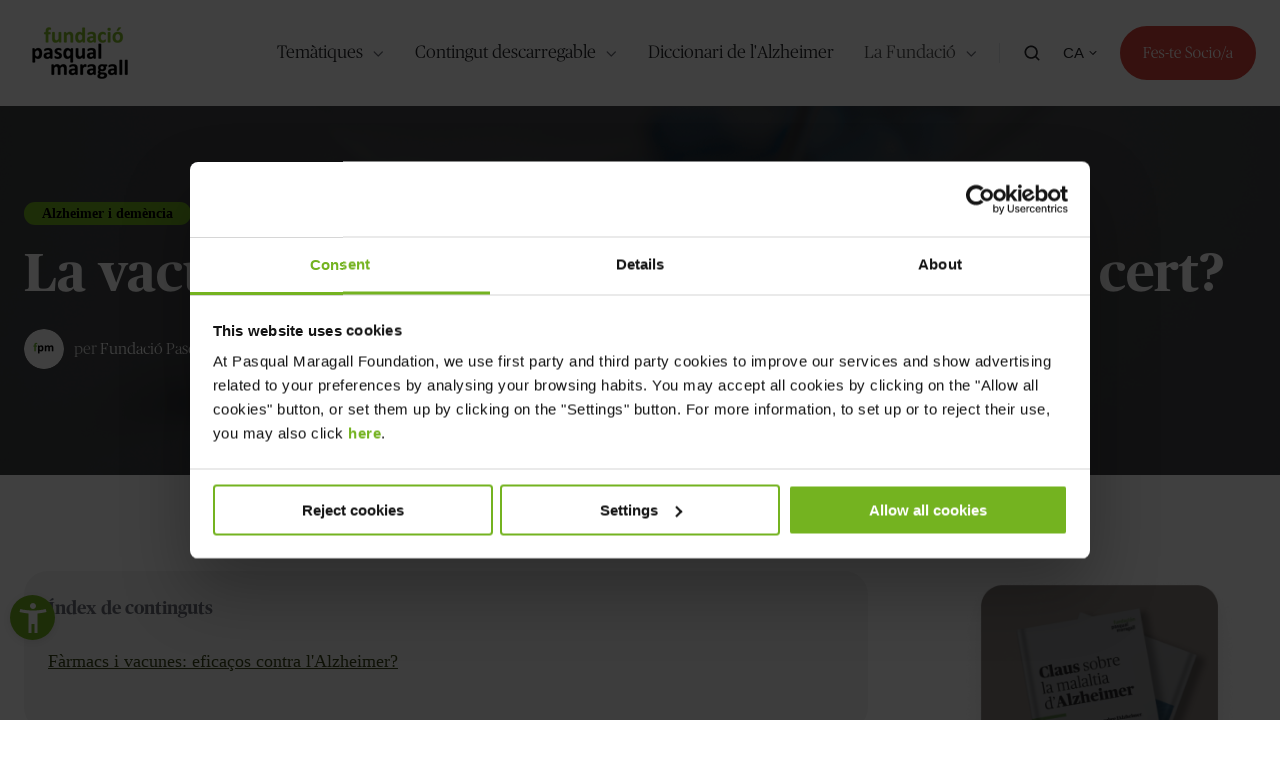

--- FILE ---
content_type: text/html; charset=UTF-8
request_url: https://blog.fpmaragall.org/ca/la-vacuna-contra-lalzheimer-que-hi-ha-de-cert
body_size: 25406
content:
<html lang="ca" class="no-js blog-post"><head><meta name="generator" content="HubSpot"></head><body class="  hs-content-id-5335071698 hs-blog-post hs-blog-id-5191562651"><div id="hs_cos_wrapper_module_17423345124286" class="hs_cos_wrapper hs_cos_wrapper_widget hs_cos_wrapper_type_module" style="" data-hs-cos-general-type="widget" data-hs-cos-type="module"></div>


  
    <meta charset="utf-8">
    <title>La vacuna contra l'Alzheimer: què hi ha de cert?</title>
    <link rel="shortcut icon" href="https://blog.fpmaragall.org/hubfs/favicon.ico">
    <meta name="description" content="Tots els intents de trobar una vacuna per curar l'Alzheimer han fracassat. Actualment els esforços també es dirigeixen a l'assaig de fàrmacs per prevenir. ">
    
		<script>
			var act = {};
      act.xs = 479;
      act.sm = 767;
      act.md = 1139;
			act.scroll_offset = {
				sm: 66,
				md: 66,
				lg: 66,
				get: function() {
					if(window.matchMedia('(max-width: 767px)').matches) return act.scroll_offset.sm;
					if(window.matchMedia('(min-width: 1140px)').matches) return act.scroll_offset.lg;
					return act.scroll_offset.md;
				},
				set: function(sm, md, lg){
					act.scroll_offset.sm = sm;
					act.scroll_offset.md = md;
					act.scroll_offset.lg = lg;
				}
			};
		</script>
    <!-- 	TEST TRACK GTM de CTA's Blog	 -->

		<script>
		  window.addEventListener("load", (event) => {
		    console.log("page is fully loaded");
        let btn_es = document.getElementById("footer-btn-colabora-es")
				let btn_cat = document.getElementById("footer-btn-colabora-cat")
				btn_es.addEventListener("click", function(){
        // console.log("COLABORA (ES)")
					window.dataLayer.push({
							 "event": "click_boton",
							 "link_text": "Colabora",
							 "link_url": "https://fpmaragall.org/donativos"
					})
			 })
				
				btn_cat.addEventListener("click", function(){
        // console.log("COLABORA (CAT)")
					window.dataLayer.push({
							 "event": "click_boton",
							 "link_text": "Colabora",
							 "link_url": "https://fpmaragall.org/ca/donatius"
					})
			 })
		  });
  
			window.addEventListener("message", function(event) {
				if(event.data.type === "hsCallsToActionCallback" && event.data.eventName === "onCallToActionFormSubmitted") {
					console.log("Form submited!")
					let data = event.data
					console.log("DATA:", data);
				}

			 if(event.data.type === "hsCallsToActionCallback" && event.data.eventName === "onCallToActionNavigated") {
					if (event.data.id == 174995972025) {
// 		      console.log("HAZTE SOCIO (ES)");
					 window.dataLayer.push({
						 "event": "click_boton_socio",
						 "link_text": "Hazte socio",
						 "link_url": "https://colabora.fpmaragall.org/blog?hsCtaAttrib=174995972025"
					 })
					} else if (event.data.id == 176487119638) {
// 						console.log("HAZTE SOCIO (CAT)");
							window.dataLayer.push({
								"event": "click_boton_socio",
								"link_text": "Fes-te socio",
								"link_url": "https://colabora.fpmaragall.org/ca/blog?hsCtaAttrib=176487119638"
			        })
					} else if (event.data.id == 174516941470) {
// 						console.log("15€ (ES)");
						 window.dataLayer.push({
							"event": "click_boton",
							"link_text": "15€",
							"link_url": "https://colabora.fpmaragall.org/sociosweb?hsCtaAttrib=174516941470"
						})
					} else if (event.data.id == 176481339042) {
// 						console.log("15€ (CAT)");
						 window.dataLayer.push({
							"event": "click_boton",
							"link_text": "15€",
							"link_url": "https://colabora.fpmaragall.org/ca/socisweb?hsCtaAttrib=176481339042"
						})
					} else if (event.data.id == 174890732819) {
// 						console.log("25€ (ES)");
						 window.dataLayer.push({
							"event": "click_boton",
							"link_text": "25€",
							"link_url": "https://colabora.fpmaragall.org/sociosweb?hsCtaAttrib=174890732819"
						})
					} else if (event.data.id == 176481339061) {
// 						console.log("25€ (CAT)");
						 window.dataLayer.push({
							"event": "click_boton",
							"link_text": "25€",
							"link_url": "https://colabora.fpmaragall.org/ca/socisweb?hsCtaAttrib=176481339061"
						})
					} else if (event.data.id == 174890530627) {
// 						console.log("40€ (ES)");
						 window.dataLayer.push({
							"event": "click_boton",
							"link_text": "40€",
							"link_url": "https://colabora.fpmaragall.org/sociosweb?hsCtaAttrib=174890530627"
						})
					} else if (event.data.id == 176487119666) {
// 						console.log("40€ (CAT)");
						 window.dataLayer.push({
							"event": "click_boton",
							"link_text": "40€",
							"link_url": "https://colabora.fpmaragall.org/ca/socisweb?hsCtaAttrib=176487119666"
						})
					} else if (event.data.id == 176802807478) {
// 						console.log("UNETE (ES)");
						 window.dataLayer.push({
							"event": "click_boton",
							"link_text": "Unete",
							"link_url": "https://colabora.fpmaragall.org/blog_banner_footer?accion=blog_banner_footer&utm_source=blog&utm_medium=button&utm_campaign=socios_blog&hsCtaAttrib=176802807478"
						})
					} else if (event.data.id == 176803099516) {
// 						console.log("UNETE (CAT)");
						 window.dataLayer.push({
							"event": "click_boton",
							"link_text": "Uneix-te",
							"link_url": "https://colabora.fpmaragall.org/ca/blog_banner_footer?accion=blog_banner_footer&utm_source=blog&utm_medium=button&utm_campaign=socios_blog&hsCtaAttrib=176803099516"
						})
					} 
				}


			});
		</script>
    <!-- 	Plugin Accesibilidad	 
    <script src="https://cdn.jsdelivr.net/gh/mickidum/acc_toolbar/acctoolbar/acctoolbar.min.js"></script>
		<script>
		// optional init
			window.onload = function() {
				window.micAccessTool = new MicAccessTool({
					//link: 'http://your-awesome-website.com/your-accessibility-declaration.pdf',
					//contact: 'mailto:your-mail@your-awesome-website.com',
					buttonPosition: 'right', // default is 'left'
					//forceLang: 'en' // default is 'en' may be 'he-IL', 'ru-RU', or 'fr_FR'
				});
			}
		</script>
    -->
    
    <meta name="viewport" content="width=device-width, initial-scale=1">

    <script src="/hs/hsstatic/jquery-libs/static-1.1/jquery/jquery-1.7.1.js"></script>
<script>hsjQuery = window['jQuery'];</script>
    <meta property="og:description" content="Tots els intents de trobar una vacuna per curar l'Alzheimer han fracassat. Actualment els esforços també es dirigeixen a l'assaig de fàrmacs per prevenir. ">
    <meta property="og:title" content="La vacuna contra l'Alzheimer: què hi ha de cert?">
    <meta name="twitter:description" content="Tots els intents de trobar una vacuna per curar l'Alzheimer han fracassat. Actualment els esforços també es dirigeixen a l'assaig de fàrmacs per prevenir. ">
    <meta name="twitter:title" content="La vacuna contra l'Alzheimer: què hi ha de cert?">

    

    


  
<script type="application/ld+json">
  {
    "@context": "http://schema.org",
    "@type": "BlogPosting",
    "mainEntityOfPage": {
      "@type": "MedicalWebPage",
      "@id": "https://blog.fpmaragall.org/ca/la-vacuna-contra-lalzheimer-que-hi-ha-de-cert"
    },
    "headline": "La vacuna contra l'Alzheimer: qu&egrave; hi ha de cert?",
    "image": "https://cdn2.hubspot.net/hubfs/3304491/FPM_Archivos_Blog/Blog_Post_Septiembre/fpm_vacuna_alzheimer.png",
    "datePublished": "2023-03-03 16:30:00",
    "dateModified": "28/07/2025",
    "author": {
      "@type": "Person",
      "name": "Fundació Pasqual Maragall"
    },
    "publisher": {
      "@type": "Organization",
      "name": "Fundaci&oacute; Pasqual Maragall",
      "logo": {
        "@type": "ImageObject",
        "url": "https://f.hubspotusercontent10.net/hubfs/136661/ICC%20-%20Logotipo%20-%20Gris.png",
        "width": "417",
        "height": "60"
      }
    },
    "description": "Tots els intents de trobar una vacuna per curar l'Alzheimer han fracassat. Actualment els esforços també es dirigeixen a l'assaig de fàrmacs per prevenir. "
  }
</script>



    <style>
a.cta_button{-moz-box-sizing:content-box !important;-webkit-box-sizing:content-box !important;box-sizing:content-box !important;vertical-align:middle}.hs-breadcrumb-menu{list-style-type:none;margin:0px 0px 0px 0px;padding:0px 0px 0px 0px}.hs-breadcrumb-menu-item{float:left;padding:10px 0px 10px 10px}.hs-breadcrumb-menu-divider:before{content:'›';padding-left:10px}.hs-featured-image-link{border:0}.hs-featured-image{float:right;margin:0 0 20px 20px;max-width:50%}@media (max-width: 568px){.hs-featured-image{float:none;margin:0;width:100%;max-width:100%}}.hs-screen-reader-text{clip:rect(1px, 1px, 1px, 1px);height:1px;overflow:hidden;position:absolute !important;width:1px}
</style>

<link rel="stylesheet" href="https://blog.fpmaragall.org/hubfs/hub_generated/template_assets/1/168046538923/1767872714357/template_main.min.css">
<link rel="stylesheet" href="https://blog.fpmaragall.org/hubfs/hub_generated/template_assets/1/168548808473/1768901220415/template_child.min.css">
<link rel="stylesheet" href="https://blog.fpmaragall.org/hubfs/hub_generated/template_assets/1/194413579408/1767963825166/template_cambios_navbar.min.css">
<link rel="stylesheet" href="https://blog.fpmaragall.org/hubfs/hub_generated/template_assets/1/168051336766/1767872716946/template_nav.min.css">
<link rel="stylesheet" href="https://blog.fpmaragall.org/hubfs/hub_generated/template_assets/1/168050542463/1767872709167/template_site-search.min.css">
<link rel="stylesheet" href="https://blog.fpmaragall.org/hubfs/hub_generated/template_assets/1/168046539033/1767872717766/template_lang-select.min.css">
<link rel="stylesheet" href="https://blog.fpmaragall.org/hubfs/hub_generated/template_assets/1/168046539067/1767872722321/template_mobile-nav.min.css">
<link rel="stylesheet" href="https://blog.fpmaragall.org/hubfs/hub_generated/template_assets/1/168051336745/1767872724095/template_header-01.min.css">
<link rel="stylesheet" href="https://blog.fpmaragall.org/hubfs/hub_generated/template_assets/1/168046539066/1767872725833/template_blog-infobar.min.css">
<link rel="stylesheet" href="https://blog.fpmaragall.org/hubfs/hub_generated/template_assets/1/168050542398/1767872719816/template_blog-hero-1.min.css">
<style>@media (min-width: 768px) {
              .blog-hero-1 {
                background-image: url(https://blog.fpmaragall.org/hubfs/FPM_Archivos_Blog/Blog_Post_Septiembre/fpm_vacuna_alzheimer.png);
              }
            }@media (max-width: 767px) {
              .blog-hero-1 {
                background-image: url(https://blog.fpmaragall.org/hs-fs/hubfs/FPM_Archivos_Blog/Blog_Post_Septiembre/fpm_vacuna_alzheimer.png?width=767&name=fpm_vacuna_alzheimer.png);
              }
            }.blog-hero-1 {
            padding-top: 96px;
            padding-bottom: 96px;
          }
          @media (max-width: 767px) {
            .blog-hero-1 {
              padding-top: 48px;
              padding-bottom: 96px;
            }
          }
        </style>
<link rel="stylesheet" href="https://blog.fpmaragall.org/hubfs/hub_generated/template_assets/1/168051336784/1767872725317/template_blog-body-1.min.css">
<link rel="stylesheet" href="https://blog.fpmaragall.org/hubfs/hub_generated/module_assets/1/174920237449/1764258714345/module_blog-indice-de-contenidos.min.css">
<link rel="stylesheet" href="https://blog.fpmaragall.org/hubfs/hub_generated/template_assets/1/168046539052/1767872723171/template_form.min.css">
<link rel="stylesheet" href="https://blog.fpmaragall.org/hubfs/hub_generated/template_assets/1/168046538927/1767872717490/template_blog-sidebar.min.css">
<link rel="stylesheet" href="https://blog.fpmaragall.org/hubfs/hub_generated/module_assets/1/194389294507/1755078715387/module_Multiple_Authors.min.css">
<link rel="stylesheet" href="https://blog.fpmaragall.org/hubfs/hub_generated/template_assets/1/168051336751/1767872716655/template_blog-nav.min.css">
<link rel="stylesheet" href="https://blog.fpmaragall.org/hubfs/hub_generated/template_assets/1/168050542443/1767872718851/template_blog-card.min.css">
<link rel="stylesheet" href="https://blog.fpmaragall.org/hubfs/hub_generated/template_assets/1/168050542422/1767872722552/template_section-intro.min.css">
<link rel="stylesheet" href="https://blog.fpmaragall.org/hubfs/hub_generated/module_assets/1/174502610795/1753088517476/module_blog-aportacion-global.min.css">
<link rel="stylesheet" href="https://blog.fpmaragall.org/hubfs/hub_generated/template_assets/1/168046539064/1767872717695/template_logos.min.css">
<link rel="stylesheet" href="https://blog.fpmaragall.org/hubfs/hub_generated/template_assets/1/168046539063/1767872717494/template_splide.min.css">
<link rel="stylesheet" href="https://blog.fpmaragall.org/hubfs/hub_generated/template_assets/1/168051336739/1767872723930/template_rich-text.min.css">
<link rel="stylesheet" href="https://blog.fpmaragall.org/hubfs/hub_generated/module_assets/1/193535837455/1764075511168/module_icon.min.css">
<link rel="stylesheet" href="https://blog.fpmaragall.org/hubfs/hub_generated/template_assets/1/168051336815/1767872720854/template_footer-11.min.css">
<style>
@font-face {
  font-family: "Publico";
  src: url("https://blog.fpmaragall.org/hubfs/Publico-Roman.otf") format("opentype");
  font-display: swap;
  font-weight: 400;
}

@font-face {
  font-family: "Publico";
  src: url("https://blog.fpmaragall.org/hubfs/Publico-Medium.otf") format("opentype");
  font-display: swap;
  font-weight: 500;
}

@font-face {
  font-family: "Publico";
  src: url("https://blog.fpmaragall.org/hubfs/Publico-Light.otf") format("opentype");
  font-display: swap;
  font-weight: 300;
}

@font-face {
  font-family: "Publico";
  src: url("https://blog.fpmaragall.org/hubfs/Publico-ExtraBold.otf") format("opentype");
  font-display: swap;
  font-weight: 800;
}

@font-face {
  font-family: "Publico";
  src: url("https://blog.fpmaragall.org/hubfs/Publico-Bold.otf") format("opentype");
  font-display: swap;
  font-weight: 700;
}
</style>

<style>
  @font-face {
    font-family: "Jost";
    font-weight: 700;
    font-style: normal;
    font-display: swap;
    src: url("/_hcms/googlefonts/Jost/700.woff2") format("woff2"), url("/_hcms/googlefonts/Jost/700.woff") format("woff");
  }
  @font-face {
    font-family: "Jost";
    font-weight: 500;
    font-style: normal;
    font-display: swap;
    src: url("/_hcms/googlefonts/Jost/500.woff2") format("woff2"), url("/_hcms/googlefonts/Jost/500.woff") format("woff");
  }
  @font-face {
    font-family: "Jost";
    font-weight: 600;
    font-style: normal;
    font-display: swap;
    src: url("/_hcms/googlefonts/Jost/600.woff2") format("woff2"), url("/_hcms/googlefonts/Jost/600.woff") format("woff");
  }
  @font-face {
    font-family: "Jost";
    font-weight: 400;
    font-style: normal;
    font-display: swap;
    src: url("/_hcms/googlefonts/Jost/regular.woff2") format("woff2"), url("/_hcms/googlefonts/Jost/regular.woff") format("woff");
  }
</style>

<!-- Editor Styles -->
<style id="hs_editor_style" type="text/css">
.blog_static_sidebar-row-0-force-full-width-section > .row-fluid {
  max-width: none !important;
}
.blog_sticky_sidebar-row-0-force-full-width-section > .row-fluid {
  max-width: none !important;
}
/* HubSpot Styles (default) */
.blog_static_sidebar-row-0-padding {
  padding-top: 0px !important;
  padding-bottom: 0px !important;
  padding-left: 0px !important;
  padding-right: 0px !important;
}
.blog_sticky_sidebar-row-0-padding {
  padding-top: 0px !important;
  padding-bottom: 0px !important;
  padding-left: 0px !important;
  padding-right: 0px !important;
}
</style>
    

    


















































<meta name="google-site-verification" content="LQ8w9ziR4u0fQVRTaqM_GgD-CKXGUkjZBGyetlbhiHw">
<!-- Código de verifiación Search Console -->
<meta name="google-site-verification" content="D5UWLw1MiC2R79AcBcYzL7c7_a0QiCYzPtmAWrxnx_M"> 
<script> 
  /*
  console.log("test");
  const url = window.location.href;
  const isCat = url.contains('/ca/');

  if (isCat) {
    console.log("cat");
  } else {
    console.log("esp");
  }
  */
</script>
<!-- Google Tag Manager -->
<script>(function(w,d,s,l,i){w[l]=w[l]||[];w[l].push({'gtm.start':
new Date().getTime(),event:'gtm.js'});var f=d.getElementsByTagName(s)[0],
j=d.createElement(s),dl=l!='dataLayer'?'&l='+l:'';j.async=true;j.src=
'https://test.fpmaragall.org/gtm.js?id='+i+dl;f.parentNode.insertBefore(j,f);
})(window,document,'script','dataLayer','GTM-NF339Z');
</script>
<!-- End Google Tag Manager -->
<meta property="og:image" content="https://blog.fpmaragall.org/hubfs/FPM_Archivos_Blog/Blog_Post_Septiembre/fpm_vacuna_alzheimer.png">
<meta property="og:image:width" content="1115">
<meta property="og:image:height" content="600">
<meta property="og:image:alt" content="vacuna">
<meta name="twitter:image" content="https://blog.fpmaragall.org/hubfs/FPM_Archivos_Blog/Blog_Post_Septiembre/fpm_vacuna_alzheimer.png">
<meta name="twitter:image:alt" content="vacuna">

<meta property="og:url" content="https://blog.fpmaragall.org/ca/la-vacuna-contra-lalzheimer-que-hi-ha-de-cert">
<meta name="twitter:card" content="summary_large_image">
<meta name="twitter:creator" content="@fpmaragall">

<link rel="canonical" href="https://blog.fpmaragall.org/ca/la-vacuna-contra-lalzheimer-que-hi-ha-de-cert">
<!-- Facebook Pixel Code -->
<script>
  !function(f,b,e,v,n,t,s)
  {if(f.fbq)return;n=f.fbq=function(){n.callMethod?
  n.callMethod.apply(n,arguments):n.queue.push(arguments)};
  if(!f._fbq)f._fbq=n;n.push=n;n.loaded=!0;n.version='2.0';
  n.queue=[];t=b.createElement(e);t.async=!0;
  t.src=v;s=b.getElementsByTagName(e)[0];
  s.parentNode.insertBefore(t,s)}(window, document,'script',
  'https://connect.facebook.net/en_US/fbevents.js');
  fbq('init', '183660822919076');
  fbq('track', 'PageView');
</script>
<noscript><img height="1" width="1" style="display:none" src="https://www.facebook.com/tr?id=183660822919076&amp;ev=PageView&amp;noscript=1"></noscript>
<meta property="og:type" content="article">
<link rel="alternate" type="application/rss+xml" href="https://blog.fpmaragall.org/ca/rss.xml">
<meta name="twitter:domain" content="blog.fpmaragall.org">
<script src="//platform.linkedin.com/in.js" type="text/javascript">
    lang: en_US
</script>

<meta http-equiv="content-language" content="ca">
<link rel="alternate" hreflang="ca" href="https://blog.fpmaragall.org/ca/la-vacuna-contra-lalzheimer-que-hi-ha-de-cert">
<link rel="alternate" hreflang="es" href="https://blog.fpmaragall.org/vacuna-alzheimer">






    
		
  
  
    <div id="top"></div>
    <div class="page">
      
        <div data-global-resource-path="Act3 child/partials/header-01.html">














  


<header class="header header--1  header--sticky header--w-search header--w-lang hs-search-hidden">
  
  <div class="header__sticky-wrapper">
    <div class="header__sticky-element">
      <div class="header__section header__section--main section">
        <div class="header__center container">
          <div class="row items-center">
            <div class="col s2 md-s2 sm-s4 justify-center">
              <div class="header__logo"><div class="header__logo__static"><div id="hs_cos_wrapper_static_header_logo" class="hs_cos_wrapper hs_cos_wrapper_widget hs_cos_wrapper_type_module widget-type-logo" style="" data-hs-cos-general-type="widget" data-hs-cos-type="module">
  






















  
  <span id="hs_cos_wrapper_static_header_logo_hs_logo_widget" class="hs_cos_wrapper hs_cos_wrapper_widget hs_cos_wrapper_type_logo" style="" data-hs-cos-general-type="widget" data-hs-cos-type="logo"><a href="https://blog.fpmaragall.org/ca/" id="hs-link-static_header_logo_hs_logo_widget" style="border-width:0px;border:0px;"><img src="https://blog.fpmaragall.org/hs-fs/hubfs/Blog%20%F0%9F%93%9D/2024/Logos/logos-FPM-pantone-cat.png?width=112&amp;height=70&amp;name=logos-FPM-pantone-cat.png" class="hs-image-widget " height="70" style="height: auto;width:112px;border-width:0px;border:0px;" width="112" alt="Logo Fundació Pasqual Maragall" title="Logo Fundació Pasqual Maragall" srcset="https://blog.fpmaragall.org/hs-fs/hubfs/Blog%20%F0%9F%93%9D/2024/Logos/logos-FPM-pantone-cat.png?width=56&amp;height=35&amp;name=logos-FPM-pantone-cat.png 56w, https://blog.fpmaragall.org/hs-fs/hubfs/Blog%20%F0%9F%93%9D/2024/Logos/logos-FPM-pantone-cat.png?width=112&amp;height=70&amp;name=logos-FPM-pantone-cat.png 112w, https://blog.fpmaragall.org/hs-fs/hubfs/Blog%20%F0%9F%93%9D/2024/Logos/logos-FPM-pantone-cat.png?width=168&amp;height=105&amp;name=logos-FPM-pantone-cat.png 168w, https://blog.fpmaragall.org/hs-fs/hubfs/Blog%20%F0%9F%93%9D/2024/Logos/logos-FPM-pantone-cat.png?width=224&amp;height=140&amp;name=logos-FPM-pantone-cat.png 224w, https://blog.fpmaragall.org/hs-fs/hubfs/Blog%20%F0%9F%93%9D/2024/Logos/logos-FPM-pantone-cat.png?width=280&amp;height=175&amp;name=logos-FPM-pantone-cat.png 280w, https://blog.fpmaragall.org/hs-fs/hubfs/Blog%20%F0%9F%93%9D/2024/Logos/logos-FPM-pantone-cat.png?width=336&amp;height=210&amp;name=logos-FPM-pantone-cat.png 336w" sizes="(max-width: 112px) 100vw, 112px"></a></span>
</div></div><div class="header__logo__sticky"><div id="hs_cos_wrapper_sticky_header_logo" class="hs_cos_wrapper hs_cos_wrapper_widget hs_cos_wrapper_type_module widget-type-logo" style="" data-hs-cos-general-type="widget" data-hs-cos-type="module">
  






















  
  <span id="hs_cos_wrapper_sticky_header_logo_hs_logo_widget" class="hs_cos_wrapper hs_cos_wrapper_widget hs_cos_wrapper_type_logo" style="" data-hs-cos-general-type="widget" data-hs-cos-type="logo"><a href="https://blog.fpmaragall.org/ca/" id="hs-link-sticky_header_logo_hs_logo_widget" style="border-width:0px;border:0px;"><img src="https://blog.fpmaragall.org/hs-fs/hubfs/Blog%20%F0%9F%93%9D/2024/Logos/logos-FPM-pantone-cat.png?width=112&amp;height=70&amp;name=logos-FPM-pantone-cat.png" class="hs-image-widget " height="70" style="height: auto;width:112px;border-width:0px;border:0px;" width="112" alt="Logo Fundació Pasqual Maragall" title="Logo Fundació Pasqual Maragall" loading="lazy" srcset="https://blog.fpmaragall.org/hs-fs/hubfs/Blog%20%F0%9F%93%9D/2024/Logos/logos-FPM-pantone-cat.png?width=56&amp;height=35&amp;name=logos-FPM-pantone-cat.png 56w, https://blog.fpmaragall.org/hs-fs/hubfs/Blog%20%F0%9F%93%9D/2024/Logos/logos-FPM-pantone-cat.png?width=112&amp;height=70&amp;name=logos-FPM-pantone-cat.png 112w, https://blog.fpmaragall.org/hs-fs/hubfs/Blog%20%F0%9F%93%9D/2024/Logos/logos-FPM-pantone-cat.png?width=168&amp;height=105&amp;name=logos-FPM-pantone-cat.png 168w, https://blog.fpmaragall.org/hs-fs/hubfs/Blog%20%F0%9F%93%9D/2024/Logos/logos-FPM-pantone-cat.png?width=224&amp;height=140&amp;name=logos-FPM-pantone-cat.png 224w, https://blog.fpmaragall.org/hs-fs/hubfs/Blog%20%F0%9F%93%9D/2024/Logos/logos-FPM-pantone-cat.png?width=280&amp;height=175&amp;name=logos-FPM-pantone-cat.png 280w, https://blog.fpmaragall.org/hs-fs/hubfs/Blog%20%F0%9F%93%9D/2024/Logos/logos-FPM-pantone-cat.png?width=336&amp;height=210&amp;name=logos-FPM-pantone-cat.png 336w" sizes="(max-width: 112px) 100vw, 112px"></a></span>
</div></div></div>
            </div>
            <div class="col s10 md-s10 sm-s8">
              <div class="flex flex-row items-center justify-end no-shrink wrap">
                <div class="header__nav">
                  <div id="hs_cos_wrapper_header_nav" class="hs_cos_wrapper hs_cos_wrapper_widget hs_cos_wrapper_type_module" style="" data-hs-cos-general-type="widget" data-hs-cos-type="module"><div class="module module--header_nav module--nav">
    <div class="module__inner">

  <nav class="nav nav--light nav--on-hover nav--arrows hs-skip-lang-url-rewrite" flyout-delay="200" aria-label="Main menu">
    <ul class="nav__list nav__list--level1"><li class="nav__item nav__item--branch">
        <a class="nav__link" href="javascript:;">Temàtiques</a><ul class="nav__list nav__list--level2 nav__list--flyout"><li class="nav__item">
        <a class="nav__link" href="https://blog.fpmaragall.org/ca/topic/alzheimer-i-dem%C3%A8ncia">Alzheimer i demència</a></li><li class="nav__item">
        <a class="nav__link" href="https://blog.fpmaragall.org/ca/topic/investigaci%C3%B3-y-atenci%C3%B3-sanit%C3%A0ria">Investigació i atenció sanitaria</a></li><li class="nav__item">
        <a class="nav__link" href="https://blog.fpmaragall.org/ca/topic/consells-i-cures">Consells i cures</a></li><li class="nav__item">
        <a class="nav__link" href="https://blog.fpmaragall.org/ca/topic/envelliment-i-h%C3%A0bits-saludables">Envelliment i hàbits saludables</a></li></ul></li><li class="nav__item nav__item--branch">
        <a class="nav__link" href="javascript:;">Contingut descarregable</a><ul class="nav__list nav__list--level2 nav__list--flyout"><li class="nav__item">
        <a class="nav__link" href="https://recursos.fpmaragall.org/ca/guias-sobre-alzheimer">Guies</a></li><li class="nav__item">
        <a class="nav__link" href="https://recursos.fpmaragall.org/ca/infografias">Infografies</a></li></ul></li><li class="nav__item">
        <a class="nav__link" href="https://recursos.fpmaragall.org/ca/diccionari-de-lalzheimer">Diccionari de l'Alzheimer</a></li><li class="nav__item nav__item--branch">
        <a class="nav__link" href="https://fpmaragall.org/ca/qui-som/">La Fundació</a><ul class="nav__list nav__list--level2 nav__list--flyout"><li class="nav__item">
        <a class="nav__link" href="https://fpmaragall.org/ca/barcelona-brain-research-center/">Recerca</a></li><li class="nav__item">
        <a class="nav__link" href="https://fpmaragall.org/ca/acompanyament-a-persones-cuidadores/">Acció Social</a></li><li class="nav__item">
        <a class="nav__link" href="https://fpmaragall.org/ca/accio-institucional/">Impacte Social</a></li><li class="nav__item">
        <a class="nav__link" href="https://fpmaragall.org/ca/col%c2%b7labora/">Col·labora</a></li></ul></li></ul>
  </nav>

    </div>
  </div>

</div>
                </div>
                
                  <div class="header__search">
                    <div id="hs_cos_wrapper_header_search" class="hs_cos_wrapper hs_cos_wrapper_widget hs_cos_wrapper_type_module" style="" data-hs-cos-general-type="widget" data-hs-cos-type="module">


<div id="header_search" class="site-search site-search--light txt--light">
  <a href="javascript:;" class="site-search__open ui-icon" role="button" aria-label="Open search window">
    <svg width="24" height="24" viewbox="0 0 24 24" xmlns="http://www.w3.org/2000/svg">
      <path d="M20.71 19.29L17.31 15.9C18.407 14.5025 19.0022 12.7767 19 11C19 9.41775 18.5308 7.87103 17.6518 6.55544C16.7727 5.23984 15.5233 4.21446 14.0615 3.60896C12.5997 3.00346 10.9911 2.84504 9.43928 3.15372C7.88743 3.4624 6.46197 4.22433 5.34315 5.34315C4.22433 6.46197 3.4624 7.88743 3.15372 9.43928C2.84504 10.9911 3.00347 12.5997 3.60897 14.0615C4.21447 15.5233 5.23985 16.7727 6.55544 17.6518C7.87103 18.5308 9.41775 19 11 19C12.7767 19.0022 14.5025 18.407 15.9 17.31L19.29 20.71C19.383 20.8037 19.4936 20.8781 19.6154 20.9289C19.7373 20.9797 19.868 21.0058 20 21.0058C20.132 21.0058 20.2627 20.9797 20.3846 20.9289C20.5064 20.8781 20.617 20.8037 20.71 20.71C20.8037 20.617 20.8781 20.5064 20.9289 20.3846C20.9797 20.2627 21.0058 20.132 21.0058 20C21.0058 19.868 20.9797 19.7373 20.9289 19.6154C20.8781 19.4936 20.8037 19.383 20.71 19.29ZM5 11C5 9.81331 5.3519 8.65327 6.01119 7.66658C6.67047 6.67988 7.60755 5.91085 8.7039 5.45672C9.80026 5.0026 11.0067 4.88378 12.1705 5.11529C13.3344 5.3468 14.4035 5.91824 15.2426 6.75736C16.0818 7.59647 16.6532 8.66557 16.8847 9.82946C17.1162 10.9933 16.9974 12.1997 16.5433 13.2961C16.0892 14.3925 15.3201 15.3295 14.3334 15.9888C13.3467 16.6481 12.1867 17 11 17C9.4087 17 7.88258 16.3679 6.75736 15.2426C5.63214 14.1174 5 12.5913 5 11Z" fill="currentColor" />
    </svg>
  </a>
  <div class="site-search__popup">
    <div class="site-search__bar">
      <form id="searchForm" class="site-search__form" autocomplete="off" results-zero-text="Ho sent, no hem trobat resultats">
        <input class="site-search__input" id="searchInput" name="searchInput" type="text" placeholder="Escriu aquí" title="Escriu aquí">
        <input name="portalId" type="hidden" value="3304491">
        <input name="language" type="hidden" value="ca">
        <input name="domains" type="hidden" value="all">
        <button class="site-search__submit ui-icon" type="submit" aria-label="Search">
          <svg width="24" height="24" viewbox="0 0 24 24" xmlns="http://www.w3.org/2000/svg">
            <path d="M20.71 19.29L17.31 15.9C18.407 14.5025 19.0022 12.7767 19 11C19 9.41775 18.5308 7.87103 17.6518 6.55544C16.7727 5.23984 15.5233 4.21446 14.0615 3.60896C12.5997 3.00346 10.9911 2.84504 9.43928 3.15372C7.88743 3.4624 6.46197 4.22433 5.34315 5.34315C4.22433 6.46197 3.4624 7.88743 3.15372 9.43928C2.84504 10.9911 3.00347 12.5997 3.60897 14.0615C4.21447 15.5233 5.23985 16.7727 6.55544 17.6518C7.87103 18.5308 9.41775 19 11 19C12.7767 19.0022 14.5025 18.407 15.9 17.31L19.29 20.71C19.383 20.8037 19.4936 20.8781 19.6154 20.9289C19.7373 20.9797 19.868 21.0058 20 21.0058C20.132 21.0058 20.2627 20.9797 20.3846 20.9289C20.5064 20.8781 20.617 20.8037 20.71 20.71C20.8037 20.617 20.8781 20.5064 20.9289 20.3846C20.9797 20.2627 21.0058 20.132 21.0058 20C21.0058 19.868 20.9797 19.7373 20.9289 19.6154C20.8781 19.4936 20.8037 19.383 20.71 19.29ZM5 11C5 9.81331 5.3519 8.65327 6.01119 7.66658C6.67047 6.67988 7.60755 5.91085 8.7039 5.45672C9.80026 5.0026 11.0067 4.88378 12.1705 5.11529C13.3344 5.3468 14.4035 5.91824 15.2426 6.75736C16.0818 7.59647 16.6532 8.66557 16.8847 9.82946C17.1162 10.9933 16.9974 12.1997 16.5433 13.2961C16.0892 14.3925 15.3201 15.3295 14.3334 15.9888C13.3467 16.6481 12.1867 17 11 17C9.4087 17 7.88258 16.3679 6.75736 15.2426C5.63214 14.1174 5 12.5913 5 11Z" fill="currentColor"></path>
          </svg>
        </button>
        <a href="javascript:;" class="site-search__close ui-icon" role="button" aria-label="Close search window">
          <svg width="24" height="24" viewbox="0 0 24 24" xmlns="http://www.w3.org/2000/svg">
            <path d="M20.707 4.707a1 1 0 0 0-1.414-1.414L12 10.586 4.707 3.293a1 1 0 0 0-1.414 1.414L10.586 12l-7.293 7.293a1 1 0 1 0 1.414 1.414L12 13.414l7.293 7.293a1 1 0 0 0 1.414-1.414L13.414 12l7.293-7.293z" fill="currentColor" />
          </svg>
        </a>
      </form>
    </div>
    <div class="site-search__results">
      <div class="site-search__results-block">
        <div class="site-search__result-template">
          <div class="site-search__result-title ui-label"></div>
          <div class="site-search__result-desc small-text"></div>
        </div>
        <button class="site-search__more btn btn--fill btn--medium btn--accent">Més resultats</button>
      </div>
    </div>
  </div>
</div></div>
                  </div>
                
                
                  <div class="header__lang">
                    <div id="hs_cos_wrapper_header_lang" class="hs_cos_wrapper hs_cos_wrapper_widget hs_cos_wrapper_type_module" style="" data-hs-cos-general-type="widget" data-hs-cos-type="module">



<div class="module module--header_lang module--lang-select">
    <div class="module__inner">

  
  
    
      
    
    <div id="" class="module-wrapper module-wrapper--lang-select">
      <div class="lang-select lang-select--light lang-select--short-label hs-skip-lang-url-rewrite">
        <button class="lang-select__button">
          
            
              
            
					  
            <div class="lang-select__label">Ca</div>
          
          
          <div class="lang-select__arrow">
            <svg width="12" height="12" viewbox="0 0 12 12" xmlns="http://www.w3.org/2000/svg">
              <path d="M3.60311 4.14644C3.40785 4.34171 3.40785 4.65829 3.60311 4.85356L6.60312 7.85355C6.79837 8.0488 7.11497 8.0488 7.31022 7.85355L10.3102 4.85356C10.5055 4.65829 10.5055 4.34171 10.3102 4.14644C10.115 3.95119 9.79837 3.95119 9.60312 4.14644L6.95667 6.7929L4.31022 4.14644C4.11496 3.95119 3.79838 3.95119 3.60311 4.14644Z" fill="currentColor" />
            </svg>
          </div>
        </button>
        <nav class="lang-select__nav">
          <ul>
            <li><a href="javascript:;" tabindex="-1">Català</a></li>
            
              <li class="es">
                <a href="https://blog.fpmaragall.org/vacuna-alzheimer">Español</a>
              </li>
            
          </ul>
        </nav>
      </div>
    </div>
  

    </div>
  </div>
</div>
                  </div>
                
                <div class="header__buttons">
                  <div class="header__buttons__static">
                    <div id="hs_cos_wrapper_static_header_buttons" class="hs_cos_wrapper hs_cos_wrapper_widget hs_cos_wrapper_type_module" style="" data-hs-cos-general-type="widget" data-hs-cos-type="module">


<div class="module module--static_header_buttons module--button">
    <div class="module__inner">

  <div class="inline-items"><div class="hs-cta-embed hs-cta-simple-placeholder hs-cta-embed-176487119638" style="max-width:100%; max-height:100%; width:136px;height:54.390625px" data-hubspot-wrapper-cta-id="176487119638">
  <a href="/hs/cta/wi/redirect?encryptedPayload=AVxigLJRMXU7jVJSyr6edMogUpD%2Fn9J%2B8e5q2X3IALcDjqCHueBnzWgcl0ddJ7lmm8JfDXMCZRftt7Qboy1PjX%2FX%2Btrc7GMtSZfm%2FMpwF4QeoXyvXB2PKZsGdKmZ8Fo4%2By%2FZCmBeepwCK9C%2F%2FVSGUeNbVp8RPDyrkX4NxaIh078OdESit4%2FEZvE7Wz8A4A%3D%3D&amp;webInteractiveContentId=176487119638&amp;portalId=3304491&amp;hsLang=ca" target="_blank" rel="noopener" crossorigin="anonymous">
    <img alt="Fes-te Socio/a" loading="lazy" src="https://no-cache.hubspot.com/cta/default/3304491/interactive-176487119638.png" style="height: 100%; width: 100%; object-fit: fill" onerror="this.style.display='none'">
  </a>
</div>
</div>

    </div>
  </div>
</div>
                  </div>
                  <div class="header__buttons__overlap">
                    <div id="hs_cos_wrapper_overlapping_header_buttons" class="hs_cos_wrapper hs_cos_wrapper_widget hs_cos_wrapper_type_module" style="" data-hs-cos-general-type="widget" data-hs-cos-type="module">


<div class="module module--overlapping_header_buttons module--button">
    <div class="module__inner">

  <div class="inline-items"><div class="hs-cta-embed hs-cta-simple-placeholder hs-cta-embed-176487119638" style="max-width:100%; max-height:100%; width:136px;height:54.390625px" data-hubspot-wrapper-cta-id="176487119638">
  <a href="/hs/cta/wi/redirect?encryptedPayload=AVxigLJRMXU7jVJSyr6edMogUpD%2Fn9J%2B8e5q2X3IALcDjqCHueBnzWgcl0ddJ7lmm8JfDXMCZRftt7Qboy1PjX%2FX%2Btrc7GMtSZfm%2FMpwF4QeoXyvXB2PKZsGdKmZ8Fo4%2By%2FZCmBeepwCK9C%2F%2FVSGUeNbVp8RPDyrkX4NxaIh078OdESit4%2FEZvE7Wz8A4A%3D%3D&amp;webInteractiveContentId=176487119638&amp;portalId=3304491&amp;hsLang=ca" target="_blank" rel="noopener" crossorigin="anonymous">
    <img alt="Fes-te Socio/a" loading="lazy" src="https://no-cache.hubspot.com/cta/default/3304491/interactive-176487119638.png" style="height: 100%; width: 100%; object-fit: fill" onerror="this.style.display='none'">
  </a>
</div>
</div>

    </div>
  </div>
</div>
                  </div>
                  
                    <div class="header__buttons__sticky">
                      <div id="hs_cos_wrapper_sticky_header_buttons" class="hs_cos_wrapper hs_cos_wrapper_widget hs_cos_wrapper_type_module" style="" data-hs-cos-general-type="widget" data-hs-cos-type="module">


<div class="module module--sticky_header_buttons module--button">
    <div class="module__inner">

  <div class="inline-items">
        
        
        
    
  <a href="https://colabora.fpmaragall.org/ca/blog?accion=blog" class="btn btn--fill btn--medium btn--custom-color btn--pill  btn--sticky_header_buttons-1">
          
          Fes-te Socio/a
        </a><style>
            .btn--sticky_header_buttons-1.btn--outline {
              border-color: #D8423A;
              color: #D8423A;
            }
            .btn--sticky_header_buttons-1.btn--fill,
            .btn--sticky_header_buttons-1.btn--outline:hover {
              background: #D8423A;
              color: #ffffff;
            }
            .btn--sticky_header_buttons-1:focus-visible:not(:hover):not(:active) {
              box-shadow: 0 0 0 3px rgba(216, 66, 58, .15);
            }
          </style></div>

    </div>
  </div>
</div>
                    </div>
                  
                </div>
                <div class="header__mobile-nav">
                  <div id="hs_cos_wrapper_header_mobile_nav" class="hs_cos_wrapper hs_cos_wrapper_widget hs_cos_wrapper_type_module" style="" data-hs-cos-general-type="widget" data-hs-cos-type="module">







<div class="module module--header_mobile_nav module--mnav">
    <div class="module__inner">

  <div class="mnav mnav--light">
    <a class="mnav__open ui-icon" href="javascript:;" role="button" aria-label="Open menu">
      <svg width="24" height="24" viewbox="0 0 24 24" xmlns="http://www.w3.org/2000/svg">
        <path d="M3 6a1 1 0 0 1 1-1h16a1 1 0 1 1 0 2H4a1 1 0 0 1-1-1zm0 6a1 1 0 0 1 1-1h16a1 1 0 1 1 0 2H4a1 1 0 0 1-1-1zm1 5a1 1 0 1 0 0 2h16a1 1 0 1 0 0-2H4z" fill="currentColor" />
      </svg>
    </a>
    <div class="mnav__overlay"></div>
    <div class="mnav__popup">
      
      <div class="mnav__section mnav__section--first mnav__menu hs-skip-lang-url-rewrite">
        
  
  
    <ul class="mnav__menu__list mnav__menu__list--level1">
      <li class="mnav__menu__item mnav__menu__item--parent">
        <div class="mnav__menu__label">
          <a class="mnav__menu__link" href="javascript:;">Temàtiques</a>
          
            <div class="mnav__menu__toggle" role="button">
              <div class="mnav__menu__toggle__open-icon">
                <svg class="mnav__menu__toggle__open" width="24" height="24" viewbox="0 0 24 24" xmlns="http://www.w3.org/2000/svg">
                  <path d="M5.29289 8.29289C4.90237 8.68342 4.90237 9.31658 5.29289 9.70711L11.2929 15.7071C11.6834 16.0976 12.3166 16.0976 12.7071 15.7071L18.7071 9.70711C19.0976 9.31658 19.0976 8.68342 18.7071 8.29289C18.3166 7.90237 17.6834 7.90237 17.2929 8.29289L12 13.5858L6.70711 8.29289C6.31658 7.90237 5.68342 7.90237 5.29289 8.29289Z" fill="currentColor" />
                </svg>
              </div>
              <div class="mnav__menu__toggle__close-icon">
                <svg width="24" height="24" viewbox="0 0 24 24" xmlns="http://www.w3.org/2000/svg">
                  <path d="M5.29289 15.7071C4.90237 15.3166 4.90237 14.6834 5.29289 14.2929L11.2929 8.29289C11.6834 7.90237 12.3166 7.90237 12.7071 8.29289L18.7071 14.2929C19.0976 14.6834 19.0976 15.3166 18.7071 15.7071C18.3166 16.0976 17.6834 16.0976 17.2929 15.7071L12 10.4142L6.70711 15.7071C6.31658 16.0976 5.68342 16.0976 5.29289 15.7071Z" fill="currentColor" />
                </svg>
              </div>
            </div>
          
        </div>
        
  
  
    <ul class="mnav__menu__list mnav__menu__list--level2 mnav__menu__list--child">
      <li class="mnav__menu__item">
        <div class="mnav__menu__label">
          <a class="mnav__menu__link" href="https://blog.fpmaragall.org/ca/topic/alzheimer-i-dem%C3%A8ncia">Alzheimer i demència</a>
          
        </div>
        
  
  

      </li>
    
  
    
      <li class="mnav__menu__item">
        <div class="mnav__menu__label">
          <a class="mnav__menu__link" href="https://blog.fpmaragall.org/ca/topic/investigaci%C3%B3-y-atenci%C3%B3-sanit%C3%A0ria">Investigació i atenció sanitaria</a>
          
        </div>
        
  
  

      </li>
    
  
    
      <li class="mnav__menu__item">
        <div class="mnav__menu__label">
          <a class="mnav__menu__link" href="https://blog.fpmaragall.org/ca/topic/consells-i-cures">Consells i cures</a>
          
        </div>
        
  
  

      </li>
    
  
    
      <li class="mnav__menu__item">
        <div class="mnav__menu__label">
          <a class="mnav__menu__link" href="https://blog.fpmaragall.org/ca/topic/envelliment-i-h%C3%A0bits-saludables">Envelliment i hàbits saludables</a>
          
        </div>
        
  
  

      </li>
    </ul>
  

      </li>
    
  
    
      <li class="mnav__menu__item mnav__menu__item--parent">
        <div class="mnav__menu__label">
          <a class="mnav__menu__link" href="javascript:;">Contingut descarregable</a>
          
            <div class="mnav__menu__toggle" role="button">
              <div class="mnav__menu__toggle__open-icon">
                <svg class="mnav__menu__toggle__open" width="24" height="24" viewbox="0 0 24 24" xmlns="http://www.w3.org/2000/svg">
                  <path d="M5.29289 8.29289C4.90237 8.68342 4.90237 9.31658 5.29289 9.70711L11.2929 15.7071C11.6834 16.0976 12.3166 16.0976 12.7071 15.7071L18.7071 9.70711C19.0976 9.31658 19.0976 8.68342 18.7071 8.29289C18.3166 7.90237 17.6834 7.90237 17.2929 8.29289L12 13.5858L6.70711 8.29289C6.31658 7.90237 5.68342 7.90237 5.29289 8.29289Z" fill="currentColor" />
                </svg>
              </div>
              <div class="mnav__menu__toggle__close-icon">
                <svg width="24" height="24" viewbox="0 0 24 24" xmlns="http://www.w3.org/2000/svg">
                  <path d="M5.29289 15.7071C4.90237 15.3166 4.90237 14.6834 5.29289 14.2929L11.2929 8.29289C11.6834 7.90237 12.3166 7.90237 12.7071 8.29289L18.7071 14.2929C19.0976 14.6834 19.0976 15.3166 18.7071 15.7071C18.3166 16.0976 17.6834 16.0976 17.2929 15.7071L12 10.4142L6.70711 15.7071C6.31658 16.0976 5.68342 16.0976 5.29289 15.7071Z" fill="currentColor" />
                </svg>
              </div>
            </div>
          
        </div>
        
  
  
    <ul class="mnav__menu__list mnav__menu__list--level2 mnav__menu__list--child">
      <li class="mnav__menu__item">
        <div class="mnav__menu__label">
          <a class="mnav__menu__link" href="https://recursos.fpmaragall.org/ca/guias-sobre-alzheimer">Guies</a>
          
        </div>
        
  
  

      </li>
    
  
    
      <li class="mnav__menu__item">
        <div class="mnav__menu__label">
          <a class="mnav__menu__link" href="https://recursos.fpmaragall.org/ca/infografias">Infografies</a>
          
        </div>
        
  
  

      </li>
    </ul>
  

      </li>
    
  
    
      <li class="mnav__menu__item">
        <div class="mnav__menu__label">
          <a class="mnav__menu__link" href="https://recursos.fpmaragall.org/ca/diccionari-de-lalzheimer">Diccionari de l'Alzheimer</a>
          
        </div>
        
  
  

      </li>
    
  
    
      <li class="mnav__menu__item mnav__menu__item--parent">
        <div class="mnav__menu__label">
          <a class="mnav__menu__link" href="https://fpmaragall.org/ca/qui-som/">La Fundació</a>
          
            <div class="mnav__menu__toggle" role="button">
              <div class="mnav__menu__toggle__open-icon">
                <svg class="mnav__menu__toggle__open" width="24" height="24" viewbox="0 0 24 24" xmlns="http://www.w3.org/2000/svg">
                  <path d="M5.29289 8.29289C4.90237 8.68342 4.90237 9.31658 5.29289 9.70711L11.2929 15.7071C11.6834 16.0976 12.3166 16.0976 12.7071 15.7071L18.7071 9.70711C19.0976 9.31658 19.0976 8.68342 18.7071 8.29289C18.3166 7.90237 17.6834 7.90237 17.2929 8.29289L12 13.5858L6.70711 8.29289C6.31658 7.90237 5.68342 7.90237 5.29289 8.29289Z" fill="currentColor" />
                </svg>
              </div>
              <div class="mnav__menu__toggle__close-icon">
                <svg width="24" height="24" viewbox="0 0 24 24" xmlns="http://www.w3.org/2000/svg">
                  <path d="M5.29289 15.7071C4.90237 15.3166 4.90237 14.6834 5.29289 14.2929L11.2929 8.29289C11.6834 7.90237 12.3166 7.90237 12.7071 8.29289L18.7071 14.2929C19.0976 14.6834 19.0976 15.3166 18.7071 15.7071C18.3166 16.0976 17.6834 16.0976 17.2929 15.7071L12 10.4142L6.70711 15.7071C6.31658 16.0976 5.68342 16.0976 5.29289 15.7071Z" fill="currentColor" />
                </svg>
              </div>
            </div>
          
        </div>
        
  
  
    <ul class="mnav__menu__list mnav__menu__list--level2 mnav__menu__list--child">
      <li class="mnav__menu__item">
        <div class="mnav__menu__label">
          <a class="mnav__menu__link" href="https://fpmaragall.org/ca/barcelona-brain-research-center/">Recerca</a>
          
        </div>
        
  
  

      </li>
    
  
    
      <li class="mnav__menu__item">
        <div class="mnav__menu__label">
          <a class="mnav__menu__link" href="https://fpmaragall.org/ca/acompanyament-a-persones-cuidadores/">Acció Social</a>
          
        </div>
        
  
  

      </li>
    
  
    
      <li class="mnav__menu__item">
        <div class="mnav__menu__label">
          <a class="mnav__menu__link" href="https://fpmaragall.org/ca/accio-institucional/">Impacte Social</a>
          
        </div>
        
  
  

      </li>
    
  
    
      <li class="mnav__menu__item">
        <div class="mnav__menu__label">
          <a class="mnav__menu__link" href="https://fpmaragall.org/ca/col%c2%b7labora/">Col·labora</a>
          
        </div>
        
  
  

      </li>
    </ul>
  

      </li>
    </ul>
  

      </div>
			<div class="mnav__section mobile_nav_search_container">
				<div class="search_search_container">
					
					
					
					<div id="header_mobile_nav" class="site-search site-search-- txt--">
						<a href="javascript:;" class="site-search__open_mobile ui-icon" role="button" aria-label="Open search window">
							<svg width="24" height="24" viewbox="0 0 24 24" xmlns="http://www.w3.org/2000/svg">
								<path d="M20.71 19.29L17.31 15.9C18.407 14.5025 19.0022 12.7767 19 11C19 9.41775 18.5308 7.87103 17.6518 6.55544C16.7727 5.23984 15.5233 4.21446 14.0615 3.60896C12.5997 3.00346 10.9911 2.84504 9.43928 3.15372C7.88743 3.4624 6.46197 4.22433 5.34315 5.34315C4.22433 6.46197 3.4624 7.88743 3.15372 9.43928C2.84504 10.9911 3.00347 12.5997 3.60897 14.0615C4.21447 15.5233 5.23985 16.7727 6.55544 17.6518C7.87103 18.5308 9.41775 19 11 19C12.7767 19.0022 14.5025 18.407 15.9 17.31L19.29 20.71C19.383 20.8037 19.4936 20.8781 19.6154 20.9289C19.7373 20.9797 19.868 21.0058 20 21.0058C20.132 21.0058 20.2627 20.9797 20.3846 20.9289C20.5064 20.8781 20.617 20.8037 20.71 20.71C20.8037 20.617 20.8781 20.5064 20.9289 20.3846C20.9797 20.2627 21.0058 20.132 21.0058 20C21.0058 19.868 20.9797 19.7373 20.9289 19.6154C20.8781 19.4936 20.8037 19.383 20.71 19.29ZM5 11C5 9.81331 5.3519 8.65327 6.01119 7.66658C6.67047 6.67988 7.60755 5.91085 8.7039 5.45672C9.80026 5.0026 11.0067 4.88378 12.1705 5.11529C13.3344 5.3468 14.4035 5.91824 15.2426 6.75736C16.0818 7.59647 16.6532 8.66557 16.8847 9.82946C17.1162 10.9933 16.9974 12.1997 16.5433 13.2961C16.0892 14.3925 15.3201 15.3295 14.3334 15.9888C13.3467 16.6481 12.1867 17 11 17C9.4087 17 7.88258 16.3679 6.75736 15.2426C5.63214 14.1174 5 12.5913 5 11Z" fill="currentColor" />
							</svg>
						</a>
					</div>
				</div>
				<div class="lang_select_container">
					
					
					
					
					<div class="module module--header_mobile_nav module--lang-select">
    <div class="module__inner">

					
					
					
					
					
					<div id="" class="module-wrapper module-wrapper--lang-select">
					<div class="lang-select lang-select-- lang-select---label hs-skip-lang-url-rewrite">
							<button class="lang-select__button">
								
								<div class="lang-select__label">Ca</div>
								
									
								<div class="lang-select__arrow">
									<svg width="12" height="12" viewbox="0 0 12 12" xmlns="http://www.w3.org/2000/svg">
										<path d="M3.60311 4.14644C3.40785 4.34171 3.40785 4.65829 3.60311 4.85356L6.60312 7.85355C6.79837 8.0488 7.11497 8.0488 7.31022 7.85355L10.3102 4.85356C10.5055 4.65829 10.5055 4.34171 10.3102 4.14644C10.115 3.95119 9.79837 3.95119 9.60312 4.14644L6.95667 6.7929L4.31022 4.14644C4.11496 3.95119 3.79838 3.95119 3.60311 4.14644Z" fill="currentColor" />
									</svg>
								</div>
							</button>
							<nav class="lang-select__nav">
								<ul>
									<li><a href="javascript:;" tabindex="-1">Català</a></li>
									
									<li class="es">
										<a href="https://blog.fpmaragall.org/vacuna-alzheimer">Español</a>
									</li>
									
								</ul>
							</nav>
						</div>
					</div>
					
					
    </div>
  </div>

				</div>
      
      
      
      
      
      
      
      
      
      
      
      <a href="javascript:;" class="mnav__close ui-icon" role="button" aria-label="Open menu">
        <svg width="24" height="24" viewbox="0 0 24 24" xmlns="http://www.w3.org/2000/svg">
          <path d="M20.707 4.707a1 1 0 0 0-1.414-1.414L12 10.586 4.707 3.293a1 1 0 0 0-1.414 1.414L10.586 12l-7.293 7.293a1 1 0 1 0 1.414 1.414L12 13.414l7.293 7.293a1 1 0 0 0 1.414-1.414L13.414 12l7.293-7.293z" fill="currentColor" />
        </svg>
      </a>
    </div>
  </div>

    </div>
  </div>
</div>
                </div>
              </div>
            </div>
          </div>
        </div>
      </div>
    </div>
  </div>
</div></header>


</div>
      
      <main id="main-content" class="body">
        
    
    <div class="blog-hero-1 section justify-end"><div class="blog-hero-1__center container">
        <div class="row">
          <div class="col s12">
            <div class="blog-hero-1__overlay" style="opacity: 0.8"></div>
            <div class="blog-hero-1__contents">
              <div class="blog-hero-1__tags">
                <div class="blog-hero-1__tags-visible"><a href="https://blog.fpmaragall.org/ca/topic/alzheimer-i-demència" class="blog-hero-1__tag badge badge--medium badge--accent badge--lowercase">Alzheimer i demència</a><a href="https://blog.fpmaragall.org/ca/topic/investigació-y-atenció-sanitària" class="blog-hero-1__tag badge badge--medium badge--accent badge--lowercase">Investigació y atenció sanitària</a></div></div>
              <div class="blog-hero-1__title txt--dark">
                <h1 class="display"><span id="hs_cos_wrapper_name" class="hs_cos_wrapper hs_cos_wrapper_meta_field hs_cos_wrapper_type_text" style="" data-hs-cos-general-type="meta_field" data-hs-cos-type="text">La vacuna contra l'Alzheimer: què hi ha de cert?</span></h1>
              </div>
              <div class="blog-hero-1__infobar blog-infobar blog-infobar--dark">
                <div class="blog-infobar__author">
									<div style="display: none !important;">
										ca
									</div><a href="https://recursos.fpmaragall.org/ca/per-que-aquest-blog?hsLang=ca">
											<img src="https://blog.fpmaragall.org/hs-fs/hubfs/Corporativo%20%F0%9F%92%9A/Logos/logo_author_fpm.png?width=40&amp;height=40&amp;name=logo_author_fpm.png" srcset="https://blog.fpmaragall.org/hs-fs/hubfs/Corporativo%20%F0%9F%92%9A/Logos/logo_author_fpm.png?width=80&amp;name=logo_author_fpm.png 80w" alt="Fundació Pasqual Maragall" width="40" height="40">
									  </a><div class="blog-hero-1__author-name">per <a href="https://recursos.fpmaragall.org/ca/per-que-aquest-blog?hsLang=ca">Fundació Pasqual Maragall</a></div>
                </div><div class="blog-infobar__time">
                    <svg width="15" height="15" xmlns="http://www.w3.org/2000/svg" viewbox="0 0 512 512"><path fill="currentColor" d="M256 8C119 8 8 119 8 256s111 248 248 248 248-111 248-248S393 8 256 8zm0 448c-110.5 0-200-89.5-200-200S145.5 56 256 56s200 89.5 200 200-89.5 200-200 200zm61.8-104.4l-84.9-61.7c-3.1-2.3-4.9-5.9-4.9-9.7V116c0-6.6 5.4-12 12-12h32c6.6 0 12 5.4 12 12v141.7l66.8 48.6c5.4 3.9 6.5 11.4 2.6 16.8L334.6 349c-3.9 5.3-11.4 6.5-16.8 2.6z"></path></svg> 
  
  
  4
 minuts de lectura
                  </div><div class="blog-infobar__date">
                  <svg width="13" height="15" xmlns="http://www.w3.org/2000/svg" viewbox="0 0 448 512"><path fill="currentColor" d="M400 64h-48V12c0-6.627-5.373-12-12-12h-40c-6.627 0-12 5.373-12 12v52H160V12c0-6.627-5.373-12-12-12h-40c-6.627 0-12 5.373-12 12v52H48C21.49 64 0 85.49 0 112v352c0 26.51 21.49 48 48 48h352c26.51 0 48-21.49 48-48V112c0-26.51-21.49-48-48-48zm-6 400H54a6 6 0 0 1-6-6V160h352v298a6 6 0 0 1-6 6zm-52.849-200.65L198.842 404.519c-4.705 4.667-12.303 4.637-16.971-.068l-75.091-75.699c-4.667-4.705-4.637-12.303.068-16.971l22.719-22.536c4.705-4.667 12.303-4.637 16.97.069l44.104 44.461 111.072-110.181c4.705-4.667 12.303-4.637 16.971.068l22.536 22.718c4.667 4.705 4.636 12.303-.069 16.97z"></path></svg> 3 de març, 2023
                </div>
              </div>
            </div>
          </div>
        </div>
      </div>
    </div>
  <div class="blog-body-1 blog-body-1--extended section">
    <div class="blog-body__center container">
      <div class="row">
        
        <div class="blog-body-1__main col s9 md-s10">
          <div id="hs_cos_wrapper_module_172286873951311" class="hs_cos_wrapper hs_cos_wrapper_widget hs_cos_wrapper_type_module" style="" data-hs-cos-general-type="widget" data-hs-cos-type="module"><div id="table-of-contents">
  <span class="toc-title">Índex de continguts</span>
  <ul></ul>
</div></div>
          <div class="blog-body-1__content"><span id="hs_cos_wrapper_post_body" class="hs_cos_wrapper hs_cos_wrapper_meta_field hs_cos_wrapper_type_rich_text" style="" data-hs-cos-general-type="meta_field" data-hs-cos-type="rich_text"><p style="line-height: 1.5; text-align: justify;">Ho hem llegit moltes vegades en els mitjans i a les xarxes. Un nou descobriment ens acosta a la tan desitjada vacuna per l'<span style="font-weight: 400;"><a href="/ca/que-es-lalzheimer?hsLang=ca" rel="noopener">Alzheimer</a>. </span>Què hi ha de cert en això? Estem tan a prop com alguns titulars poden donar a entendre? Lamentablement, la resposta és no, però ens anem aproximant de forma esperançadora.</p>
<p style="line-height: 1.5; text-align: justify;"><span style="font-weight: 400;"> <!--more--></span></p>
<h2 style="line-height: 1.5; text-align: left;">Fàrmacs i vacunes: eficaços contra l'Alzheimer?</h2>
<p style="line-height: 1.5; text-align: left;">La realitat és que avui l'Alzheimer encara no es pot curar. El desenvolupament de fàrmacs contra aquesta malaltia és un procés<strong> llarg i car que, malauradament, fins ara presenta un nivell de fracàs molt elevat, raó per la qual convé prendre prudència </strong>envers les notícies que avancen resultats.</p>
<p style="line-height: 1.5; text-align: justify;"><span style="font-weight: normal;"></span></p><div class="hs-cta-embed hs-cta-simple-placeholder hs-cta-embed-178970063769" style="max-width:100%; max-height:100%; width:525px;height:54.005680084228516px; margin: 0 auto; display: block; margin-top: 20px; margin-bottom: 20px" data-hubspot-wrapper-cta-id="178970063769" align="center"> 
 <a href="/hs/cta/wi/redirect?encryptedPayload=AVxigLI7omfEF8EV0Ib7uZAIaFk591Srb6kHt4cTcqk6Zq7%2BBt%2Fg1KocACb1VmFZBPHL6sNJ3mSsheiKfkybcAiygg1LJ33ZDHexhZNSMtMSJUwcgtzkA9m0896lu9KkamRZBAFsdUZ3COZuQmazRNT8vnHWJ%2B5JN6nVTTS6Z%2FS%2BotHjVcek80xZBA3i2ECj3YZxAolE3XhV3K4GIKyIuNT%2Fpffw27hGq02pSA%3D%3D&amp;webInteractiveContentId=178970063769&amp;portalId=3304491&amp;hsLang=ca" target="_blank" rel="noopener" crossorigin="anonymous"> <img alt="Descarregar gratis la Guia &quot;Claus sobre la Malaltia d'Alzheimer&quot;" loading="lazy" src="https://no-cache.hubspot.com/cta/default/3304491/interactive-178970063769.png" style="height: 100%; width: 100%; object-fit: fill; margin: 0 auto; display: block; margin-top: 20px; margin-bottom: 20px" onerror="this.style.display='none'" align="center"> </a> 
</div></span><p></p>
<p style="line-height: 1.5; text-align: left;">Tot i això, resulta innegable pensar que l'aparició d'aquest tipus d'informacions és esperançador, ja que ens indica que en tot el món s'estan fent esforços destacables per intentar tractar i curar aquesta malaltia.</p>
<h3 style="line-height: 1.5; text-align: left;"><strong>Resultats obtinguts en animals: per què hem de ser prudents quan parlem d'una vacuna envers l'Alzheimer?</strong></h3>
<p style="line-height: 1.5; text-align: left;">Molt sovint, les informacions que apareixen als mitjans sobre avenços prometedors sobre la investigació d'una vacuna envers l'Alzheimer solen estar fomentades en els resultats d<span style="font-weight: 400;">'<span style="font-weight: bold;">investigacions experimentals en animals</span>. </span>En molts casos és massa aviat anunciar resultats positius en un medicament quan tan sols ha estat testat en animals.</p>
<p style="line-height: 1.5; text-align: left;">En primer lloc, cal tenir en compte que, en general, de tots els estudis que presenten resultats prometedors en animals, tan sols entre un 2 i un 5% passen a ser avaluats en humans.</p>
<p style="line-height: 1.5; text-align: left;">En segon lloc, perquè extrapolar als humans els resultats obtinguts en animals és molt complicat.<span style="font-weight: 400;"> </span><strong>En el procés de desenvolupament de nous fàrmacs s'han de superar moltes etapes</strong><span style="font-weight: 400;">,</span> des de les primeres proves biològiques i de toxicitat en animals (<strong>fase preclínica)&nbsp;</strong>fins a les diferents fases dels assajos clínics en humans.</p>
<p style="line-height: 1.5; text-align: left;">Per poder ser comercialitzat, un cop realitzades les proves en animals, un fàrmac ha de superar, almenys,<strong> tres fases d'assaig clínic en humans</strong><span style="font-weight: 400;">.</span></p>
<p style="line-height: 1.5; text-align: left;">Una<span style="font-weight: 400;"> </span><strong>primera fase</strong><span style="font-weight: 400;"> </span>en voluntaris sans, en la qual s'avaluaran aspectes preliminars de tolerància i es determinaran dosificacions segures, així com altres aspectes fonamentals de l'acció del fàrmac en el cos humà. És a dir, en la primera fase es comprova, essencialment, si és segur. En una <strong>segona fase</strong><span style="font-weight: 400;"> e</span>s veu si funciona. El fàrmac es provarà en un nombre limitat de persones que pateixen la malaltia a la qual es destina. L'objectiu és obtenir una primera evidència d'eficàcia i dades crucials de seguretat i utilitat terapèutica. No és fins a la<span style="font-weight: 400;"> </span><strong>tercera fase,</strong><span style="font-weight: 400;"> </span>on es prova en un nombre molt superior de pacients per verificar aspectes de seguretat i eficàcia. Si les dades obtingudes són suficients, s'obtindrà el suport necessari per a l'autorització del fàrmac amb indicacions específiques.</p>
<p style="line-height: 1.5; text-align: left;">Els resultats es presenten a les agències reguladores de medicaments i, si tot és correcte, el medicament és aprovat per a la seva comercialització.</p>
<p style="line-height: 1.5; text-align: left;">La <strong>durada del procés </strong>complet sol durar, de mitjana, uns<span style="font-weight: 400;"> </span><strong>10 anys</strong> i tan sols entre l’11 i el 20% dels fàrmacs provats en humans que arriben fins a la fase 2, i fins i tot la 3, acaben superant totes les exigències i són comercialitzats.</p>
<p style="line-height: 1.5; text-align: left;">Aquestes dificultats es veuen especialment accentuades en el cas d'una malaltia tan<span style="font-weight: 400;"> <strong>complexa i llarga</strong>, </span>i en la qual encara hi ha moltes incògnites, com és l'Alzheimer.</p>
<h3 style="line-height: 1.5; text-align: left;"><strong>Nous fàrmacs per a la prevenció d'Alzheimer</strong></h3>
<p style="line-height: 1.5; text-align: left;">Un dels principals objectius de les desenes de medicaments que s'han anat desenvolupant al llarg d'aquests últims 15 anys ha estat el de <span style="font-weight: 400;"><span style="font-weight: bold;">disminuir l'acumulació de proteïna amiloide en el cervell, considerada una de les bases patològiques fonamentals de l'Alzheimer</span>, </span>així com frenar la desestructuració neuronal que provoca la malaltia.</p>
<p style="line-height: 1.5; text-align: left;">Una de les hipòtesis sobre la qual els investigadors treballen és la possibilitat que els medicaments que han fracassat en ser provats en persones malaltes, amb un dany cerebral ja molt avançat, poguessin ser eficaços si s’administressin en fases molt inicials de la malaltia. Aquests assajos clínics estarien destinats a <span style="font-weight: 400;"><a href="/ca/com-es-pot-prevenir-lalzheimer?hsLang=ca" rel="noopener">prevenir la malaltia</a>,</span> frenant el seu avanç i l'aparició dels símptomes.</p>
<p style="line-height: 1.5; text-align: left;">Un d'aquests estudis fou el d'<span style="font-weight: 400;"><a href="/ca/aducanumab?hsLang=ca" rel="noopener">aducanumab</a>, </span>un anticòs monoclonal antiamiloide que ha desenvolupat la companyia farmacèutica Biogen, i que es perfilava com el primer fàrmac capaç de modificar la progressió de la malaltia en persones amb deteriorament cognitiu lleu o demència lleu degut a l'Alzheimer. El juny de 2021, la Food &amp; Drug Asministration (FDA) va aprovar la comercialització del fàrmac amb dubtes notoris sobre la seva efectivitat, i amb la condició de dur a terme nous assajos clínics. Per part seva, l'Agència Europea de Medicament (EMA) en va rebutjar la seva comercialització basant-se en els resultats dels assajos clínics en fase lll.</p>
<p style="line-height: 1.5; text-align: left;">Finalment, l'abril de 2002, l'empresa farmacèutica Biogen va comunicar el desmantellament de la plataforma comercial del fàrmac i només mantendrà la seva producció per continuar amb les investigacions iniciades i atendre als pocs pacients que s'estan tractant.</p>
<p style="line-height: 1.5; text-align: left;">D'altra banda, el novembre de 2022, les companyies farmacèutiques Biogen i Eisai van presentar al Congrés d'Assajos Clínics sobre l'Alzheimer (CTAD) els resultats complets del seu assaig clínic en fase lll de <a href="/ca/lecanemab?hsLang=ca" rel="noopener">lecanemab</a>, <span style="font-weight: bold;">el primer fàrmac</span> que confirma que pot <span style="font-weight: bold;">alentir en un 27% el deteriorament cognitiu de pacients en primeres fases de la malaltia d'Alzheimer</span>.</p>
<p style="line-height: 1.5; text-align: left;"><span>Al <span style="font-weight: bold;">gener de 2023</span> el fàrmac Lecanemab (consultar <a href="/ca/lecanemab?hsLang=ca" rel="noopener" target="_blank">aquest article</a> per a més informació sobre aquest fàrmac) va obtenir l'autorització de la FDA per a la seva comercialització als EUA (amb el nom comercial de Leqembi). A Europa no està disponible avui i caldrà esperar la decisió final de l'EMA, l'Agència Europea de Medicaments. En qualsevol cas, podem parlar d'un avenç significatiu i esperançador en la investigació de l'Alzheimer.&nbsp;</span></p>
<p style="line-height: 1.5; text-align: justify;">&nbsp;</p>
<div>
<div>
<p><span><em>Publicat originalment el 3 de març de 2023, actualizat l'1 d'agost de 2024.</em></span></p>
<span id="hs_cos_wrapper_post_body" data-hs-cos-general-type="meta_field" data-hs-cos-type="rich_text"></span></div>
</div>
<div>
<div>
<div>
<div>
<div>
<div data-widget-type="cell" data-x="0" data-w="12">
<div>
<div>
<div data-widget-type="cell" data-x="0" data-w="12">
<div>
<div>
<div data-widget-type="custom_widget" data-x="0" data-w="12">
<div id="hs_cos_wrapper_widget_1722945304644" data-hs-cos-general-type="widget" data-hs-cos-type="module">
<div class="hs-cta-embed hs-cta-simple-placeholder hs-cta-embed-177585311392 hs-cta-embed__loaded" data-hubspot-wrapper-cta-id="177585311392">&nbsp;</div>
<span id="hs_cos_wrapper_widget_1722945304644_" data-hs-cos-general-type="widget" data-hs-cos-type="cta"></span></div>
</div>
</div>
</div>
</div>
</div>
</div>
</div>
</div>
</div>
</div>
</div>
</div>
            
          </div>
        </div><div class="blog-body-1__spacer col s2 lg-hidden sm-hidden" style="order: 3;"></div><div class="blog-body-1__aside-2 col s3 md-s10"><div class="blog-static-sidebar">
  <div class="container-fluid">
<div class="row-fluid-wrapper">
<div class="row-fluid">
<div class="span12 widget-span widget-type-cell " style="" data-widget-type="cell" data-x="0" data-w="12">

<div class="row-fluid-wrapper row-depth-1 row-number-1 blog_static_sidebar-row-0-force-full-width-section dnd-section blog_static_sidebar-row-0-padding">
<div class="row-fluid ">
<div class="span12 widget-span widget-type-cell dnd-column" style="" data-widget-type="cell" data-x="0" data-w="12">

<div class="row-fluid-wrapper row-depth-1 row-number-2 dnd-row">
<div class="row-fluid ">
<div class="span12 widget-span widget-type-custom_widget dnd-module" style="" data-widget-type="custom_widget" data-x="0" data-w="12">
<div id="hs_cos_wrapper_widget_1722945304644" class="hs_cos_wrapper hs_cos_wrapper_widget hs_cos_wrapper_type_module widget-type-cta" style="" data-hs-cos-general-type="widget" data-hs-cos-type="module">
	<span id="hs_cos_wrapper_widget_1722945304644_" class="hs_cos_wrapper hs_cos_wrapper_widget hs_cos_wrapper_type_cta" style="" data-hs-cos-general-type="widget" data-hs-cos-type="cta"><div class="hs-cta-embed hs-cta-simple-placeholder hs-cta-embed-177585311392" style="max-width:100%; max-height:100%; width:267px;height:500px" data-hubspot-wrapper-cta-id="177585311392">
  <a href="/hs/cta/wi/redirect?encryptedPayload=AVxigLKMarPNuZEWl5SjJKaaXRFK2dD91p0zdgVShSHpjtCR1jAsbHbc2sgDdAGydHEb2tOcbR1Pxh%2FIFfFDjWV8BtYGWevi%2FCBqiDpDBX1N8O9FdkU8Vgqr2ORAqPPpOrJmwcwLbrCGHxx16Uh4fVjH9NCJyIaNX1CAjYoqqCOD7sHNHubpk9T%2F1XeyZX1PzMN4fPvS9voBiP8%2F93PHTSYmWAd%2Fa5n7K7YEqA%3D%3D&amp;webInteractiveContentId=177585311392&amp;portalId=3304491&amp;hsLang=ca" target="_blank" rel="noopener" crossorigin="anonymous">
    <img alt="Claus sobre la malaltia d’Alzheimer" loading="lazy" src="https://no-cache.hubspot.com/cta/default/3304491/interactive-177585311392.png" style="height: 100%; width: 100%; object-fit: fill" onerror="this.style.display='none'">
  </a>
</div>
</span>
</div>

</div><!--end widget-span -->
</div><!--end row-->
</div><!--end row-wrapper -->

<div class="row-fluid-wrapper row-depth-1 row-number-3 dnd-row">
<div class="row-fluid ">
<div class="span12 widget-span widget-type-custom_widget dnd-module" style="" data-widget-type="custom_widget" data-x="0" data-w="12">
<div id="hs_cos_wrapper_widget_1724924461771" class="hs_cos_wrapper hs_cos_wrapper_widget hs_cos_wrapper_type_module" style="" data-hs-cos-general-type="widget" data-hs-cos-type="module">



<div class="module module--1724924461771 module--form">
    <div class="module__inner">

  <div id="form_1724924461771" class="form 
    form--light txt--light form--btn-accent form--btn-custom form--btn-fill form--btn-pill form--hidden-labels form--box form--box-light">
    <div class="form__box-content">
      
      <span id="hs_cos_wrapper_widget_1724924461771_" class="hs_cos_wrapper hs_cos_wrapper_widget hs_cos_wrapper_type_form" style="" data-hs-cos-general-type="widget" data-hs-cos-type="form"><h3 id="hs_cos_wrapper_widget_1724924461771_title" class="hs_cos_wrapper form-title" data-hs-cos-general-type="widget_field" data-hs-cos-type="text"></h3>

<div id="hs_form_target_widget_1724924461771"></div>









</span>
    </div>
  </div>

    </div>
  </div>



  



		<style>
			
			#form_1724924461771.form--btn-custom .hs-button {
				width: 100%;
			}
			
		</style>		
		</div>

</div><!--end widget-span -->
</div><!--end row-->
</div><!--end row-wrapper -->

</div><!--end widget-span -->
</div><!--end row-->
</div><!--end row-wrapper -->

</div><!--end widget-span -->
</div>
</div>
</div>
</div>
<div class="blog-sticky-sidebar">
  <div class="container-fluid">
<div class="row-fluid-wrapper">
<div class="row-fluid">
<div class="span12 widget-span widget-type-cell " style="" data-widget-type="cell" data-x="0" data-w="12">

<div class="row-fluid-wrapper row-depth-1 row-number-1 blog_sticky_sidebar-row-0-force-full-width-section dnd-section blog_sticky_sidebar-row-0-padding">
<div class="row-fluid ">
</div><!--end row-->
</div><!--end row-wrapper -->

</div><!--end widget-span -->
</div>
</div>
</div>
</div>
</div></div>
            
      <div id="hs_cos_wrapper_module_175507695843635" class="hs_cos_wrapper hs_cos_wrapper_widget hs_cos_wrapper_type_module" style="" data-hs-cos-general-type="widget" data-hs-cos-type="module">
</div><div class="blog-body-1__aside-1 row s2">
            <div class="blog-body-1__sharing">
              <div class="blog-body-1__sharing-title h4"></div>
              <div class="clear"><div id="hs_cos_wrapper_sharing" class="hs_cos_wrapper hs_cos_wrapper_widget hs_cos_wrapper_type_module" style="" data-hs-cos-general-type="widget" data-hs-cos-type="module">



  


<div class="module module--sharing module--sharing">
    <div class="module__inner">

  <div class="sharing txt--light">
    
    <div class="sharing__icons inline-items" style="gap:.56rem">
      
        <a class="sharing__icon sharing__icon--twitter" href="https://twitter.com/share?url=https://blog.fpmaragall.org/ca/la-vacuna-contra-lalzheimer-que-hi-ha-de-cert&amp;text=La%20vacuna%20contra%20l'Alzheimer:%20què%20hi%20ha%20de%20cert" target="_blank">
          <span class="screen-reader-text">Compartir en Twitter</span>
          <span class="icon icon--medium icon--disc icon--outline icon--light" aria-hidden="true">
            <span class="icon__glyph">
              <svg xmlns="http://www.w3.org/2000/svg" width="512" height="512" viewbox="0 0 512 512"><path fill="currentColor" d="M389.2 48h70.6L305.6 224.2 487 464H345L233.7 318.6 106.5 464H35.8l164.9-188.5L26.8 48h145.6l100.5 132.9L389.2 48zm-24.8 373.8h39.1L151.1 88h-42l255.3 333.8z" /></svg>
            </span>
          </span>
        </a>
      
      
        <a class="sharing__icon sharing__icon--facebook" href="https://www.facebook.com/sharer/sharer.php?u=https://blog.fpmaragall.org/ca/la-vacuna-contra-lalzheimer-que-hi-ha-de-cert&amp;t=La%20vacuna%20contra%20l'Alzheimer:%20què%20hi%20ha%20de%20cert" target="_blank">
          <span class="screen-reader-text">Compartir en Facebook</span>
          <span class="icon icon--medium icon--disc icon--outline icon--light" aria-hidden="true">
            <span class="icon__glyph">
              <svg xmlns="http://www.w3.org/2000/svg" width="320" height="512" viewbox="0 0 320 512"><path fill="currentColor" d="M279.14 288l14.22-92.66h-88.91v-60.13c0-25.35 12.42-50.06 52.24-50.06h40.42V6.26S260.43 0 225.36 0c-73.22 0-121.08 44.38-121.08 124.72v70.62H22.89V288h81.39v224h100.17V288z"></path></svg>
            </span>
          </span>
        </a>
      
      
        <a class="sharing__icon sharing__icon--linkedin" href="https://www.linkedin.com/shareArticle?mini=true&amp;url=https://blog.fpmaragall.org/ca/la-vacuna-contra-lalzheimer-que-hi-ha-de-cert&amp;t=La%20vacuna%20contra%20l'Alzheimer:%20què%20hi%20ha%20de%20cert" target="_blank">
          <span class="screen-reader-text">Compartir en LinkedIn</span>
          <span class="icon icon--medium icon--disc icon--outline icon--light" aria-hidden="true">
            <span class="icon__glyph">
              <svg xmlns="http://www.w3.org/2000/svg" width="448" height="512" viewbox="0 0 448 512"><path fill="currentColor" d="M100.28 448H7.4V148.9h92.88zM53.79 108.1C24.09 108.1 0 83.5 0 53.8a53.79 53.79 0 0 1 107.58 0c0 29.7-24.1 54.3-53.79 54.3zM447.9 448h-92.68V302.4c0-34.7-.7-79.2-48.29-79.2-48.29 0-55.69 37.7-55.69 76.7V448h-92.78V148.9h89.08v40.8h1.3c12.4-23.5 42.69-48.3 87.88-48.3 94 0 111.28 61.9 111.28 142.3V448z"></path></svg>
            </span>
          </span>
        </a>
      
      
    </div>
  </div>

    </div>
  </div>
</div></div>
            </div>
          </div></div>
  </div>
    <div class="blog-nav section hs-search-hidden">
      <div class="blog-nav__center container">
        <div class="row items-stretch">
          <div class="blog-nav__prev col s5 justify-center"><div class="blog-nav__label blog-nav__label--prev">Article anterior</div>
              <a class="blog-nav__link blog-nav__link--prev" href="/ca/les-fases-de-la-malaltia-dalzheimer?hsLang=ca">← Les fases de la malaltia d'Alzheimer</a></div>
          <div class="blog-nav__home col s2 justify-center">
            <a class="blog-nav__link blog-nav__link--home" href="/ca?hsLang=ca" aria-label="Fundació Pasqual Maragall blog CAT">
              <svg width="24" height="24" viewbox="0 0 24 24" fill="none" xmlns="http://www.w3.org/2000/svg">
                <path fill-rule="evenodd" clip-rule="evenodd" d="M19.7858 7.08301L13.8102 2.59727C12.7148 1.77495 11.2099 1.80445 10.1467 2.6691L4.12227 7.5684C3.41279 8.14537 3 9.01739 3 9.93921V18.9601C3 20.639 4.34315 22 6 22L8 22H10H14H16L18 22C19.6569 22 21 20.639 21 18.9601V9.52566C21 8.56251 20.5496 7.65634 19.7858 7.08301ZM16 19.9734H18C18.5523 19.9734 19 19.5197 19 18.9601V9.52566C19 9.20461 18.8499 8.90255 18.5953 8.71144L12.6197 4.2257C12.2546 3.95159 11.7529 3.96143 11.3985 4.24965L5.37409 9.14894C5.1376 9.34126 5 9.63194 5 9.93921V18.9601C5 19.5197 5.44772 19.9734 6 19.9734H8V16.9335C8 14.6949 9.79086 12.8803 12 12.8803C14.2091 12.8803 16 14.6949 16 16.9335V19.9734ZM10 19.9734H14V16.9335C14 15.8142 13.1046 14.9069 12 14.9069C10.8954 14.9069 10 15.8142 10 16.9335V19.9734Z" fill="currentColor" />
              </svg>
            </a>
          </div>
          <div class="blog-nav__next col s5 justify-center"><div class="blog-nav__label blog-nav__label--next">Article següent</div>
              <a class="blog-nav__link blog-nav__link--next" href="/ca/els-drets-de-les-persones-cuidadores?hsLang=ca">Els drets de les persones cuidadores →</a></div>
        </div>
      </div>
    </div><div class="blog-related section bg-light hs-search-hidden">
      <div class="blog-related__center container">
        <div class="row items-stretch justify-center">
  
            <div class="col s12"><div id="hs_cos_wrapper_related_posts_title" class="hs_cos_wrapper hs_cos_wrapper_widget hs_cos_wrapper_type_module" style="" data-hs-cos-general-type="widget" data-hs-cos-type="module">


<style>.module--related_posts_title{margin-bottom:48px;}.module--related_posts_title .module__inner{width:550px;}</style>
  <div class="module module--related_posts_title module--section-intro module--block-center module--text-center">
    <div class="module__inner">

  <div class="section-intro section-intro--light txt--light">
    
    
    <div class="section-intro__title">
      <h2 style="margin-bottom: 0;">També et pot interessar</h2>
    </div>
    
    <div class="section-intro__desc">
      <div class="section-intro__desc-inner clear">
        <p>Articles relacionats</p>
      </div>
    </div>
    
      <div class="section-intro__divider section-intro__divider--auto"><div class="section-intro__divider-line"></div></div>
    
  </div>

    </div>
  </div>
</div></div><div class="col s4 md-s6 sm-s12 flex-row">
            <div class="blog-card blog-card--white blog-card--shadow blog-card--with-img">
              <a class="blog-card__link" href="https://blog.fpmaragall.org/ca/aducanumab?hsLang=ca"><span class="screen-reader-text">Aducanumab: el primer fàrmac que modifica el curs de l’Alzheimer?</span></a>
              <div class="blog-card__content"><div class="blog-card__img"><img src="https://blog.fpmaragall.org/hubfs/aducanumab.jpg" alt="aducanumab" srcset="https://blog.fpmaragall.org/hs-fs/hubfs/aducanumab.jpg?width=360&amp;name=aducanumab.jpg 360w, https://blog.fpmaragall.org/hs-fs/hubfs/aducanumab.jpg?width=480&amp;name=aducanumab.jpg 480w, https://blog.fpmaragall.org/hs-fs/hubfs/aducanumab.jpg?width=720&amp;name=aducanumab.jpg 720w, https://blog.fpmaragall.org/hs-fs/hubfs/aducanumab.jpg?width=768&amp;name=aducanumab.jpg 768w, https://blog.fpmaragall.org/hs-fs/hubfs/aducanumab.jpg?width=1350&amp;name=aducanumab.jpg 1350w, https://blog.fpmaragall.org/hs-fs/hubfs/aducanumab.jpg?width=1440&amp;name=aducanumab.jpg 1440w, https://blog.fpmaragall.org/hs-fs/hubfs/aducanumab.jpg?width=1920&amp;name=aducanumab.jpg 1920w, https://blog.fpmaragall.org/hs-fs/hubfs/aducanumab.jpg?width=2278&amp;name=aducanumab.jpg 2278w" loading="lazy"></div><div class="blog-card__body">
                  <div class="blog-card__text"><div class="blog-card__tags">
                        <a href="https://blog.fpmaragall.org/ca/topic/investigació-y-atenció-sanitària"><span class="badge badge--medium badge--accent badge--lowercase">Investigació y atenció sanitària</span></a>
                      </div><h3 class="blog-card__title h4">Aducanumab: el primer fàrmac que modifica el curs de l’Alzheimer?</h3></div>
                  <div class="blog-card__info small-text">
                    <span class="blog-card__date">16 de novembre, 2022</span><span class="blog-card__readtime">
  
  
  4
 minuts de lectura</span></div>
                </div>
              </div>
            </div>
          </div>

  <div class="col s4 md-s6 sm-s12 flex-row">
            <div class="blog-card blog-card--white blog-card--shadow blog-card--with-img">
              <a class="blog-card__link" href="https://blog.fpmaragall.org/ca/estudi-alfa-un-projecte-per-avancar-en-la-prevencio-de-lalzheimer?hsLang=ca"><span class="screen-reader-text">Estudi Alfa, un projecte per avançar en la prevenció de l’Alzheimer</span></a>
              <div class="blog-card__content"><div class="blog-card__img"><img src="https://blog.fpmaragall.org/hubfs/fpm-estudio-alfa-prevencion-alzheimer-2.png" alt="estudi alfa" srcset="https://blog.fpmaragall.org/hs-fs/hubfs/fpm-estudio-alfa-prevencion-alzheimer-2.png?width=360&amp;name=fpm-estudio-alfa-prevencion-alzheimer-2.png 360w, https://blog.fpmaragall.org/hs-fs/hubfs/fpm-estudio-alfa-prevencion-alzheimer-2.png?width=480&amp;name=fpm-estudio-alfa-prevencion-alzheimer-2.png 480w, https://blog.fpmaragall.org/hs-fs/hubfs/fpm-estudio-alfa-prevencion-alzheimer-2.png?width=720&amp;name=fpm-estudio-alfa-prevencion-alzheimer-2.png 720w, https://blog.fpmaragall.org/hs-fs/hubfs/fpm-estudio-alfa-prevencion-alzheimer-2.png?width=768&amp;name=fpm-estudio-alfa-prevencion-alzheimer-2.png 768w, https://blog.fpmaragall.org/hs-fs/hubfs/fpm-estudio-alfa-prevencion-alzheimer-2.png?width=1350&amp;name=fpm-estudio-alfa-prevencion-alzheimer-2.png 1350w, https://blog.fpmaragall.org/hs-fs/hubfs/fpm-estudio-alfa-prevencion-alzheimer-2.png?width=1440&amp;name=fpm-estudio-alfa-prevencion-alzheimer-2.png 1440w, https://blog.fpmaragall.org/hs-fs/hubfs/fpm-estudio-alfa-prevencion-alzheimer-2.png?width=1920&amp;name=fpm-estudio-alfa-prevencion-alzheimer-2.png 1920w, https://blog.fpmaragall.org/hs-fs/hubfs/fpm-estudio-alfa-prevencion-alzheimer-2.png?width=2278&amp;name=fpm-estudio-alfa-prevencion-alzheimer-2.png 2278w" loading="lazy"></div><div class="blog-card__body">
                  <div class="blog-card__text"><div class="blog-card__tags">
                        <a href="https://blog.fpmaragall.org/ca/topic/investigació-y-atenció-sanitària"><span class="badge badge--medium badge--accent badge--lowercase">Investigació y atenció sanitària</span></a>
                      </div><h3 class="blog-card__title h4">Estudi Alfa, un projecte per avançar en la prevenció de l’Alzheimer</h3></div>
                  <div class="blog-card__info small-text">
                    <span class="blog-card__date">7 de setembre, 2017</span><span class="blog-card__readtime">
  
  
  3
 minuts de lectura</span></div>
                </div>
              </div>
            </div>
          </div>

  <div class="col s4 md-s6 sm-s12 flex-row">
            <div class="blog-card blog-card--white blog-card--shadow blog-card--with-img">
              <a class="blog-card__link" href="https://blog.fpmaragall.org/ca/diagnostic-precoc?hsLang=ca"><span class="screen-reader-text">Importància del diagnòstic precoç de la demència</span></a>
              <div class="blog-card__content"><div class="blog-card__img"><img src="https://blog.fpmaragall.org/hubfs/diagnostico%20precoz%20demencia-1.jpg" alt="diagnostic precoç" srcset="https://blog.fpmaragall.org/hs-fs/hubfs/diagnostico%20precoz%20demencia-1.jpg?width=360&amp;name=diagnostico%20precoz%20demencia-1.jpg 360w, https://blog.fpmaragall.org/hs-fs/hubfs/diagnostico%20precoz%20demencia-1.jpg?width=480&amp;name=diagnostico%20precoz%20demencia-1.jpg 480w, https://blog.fpmaragall.org/hs-fs/hubfs/diagnostico%20precoz%20demencia-1.jpg?width=720&amp;name=diagnostico%20precoz%20demencia-1.jpg 720w, https://blog.fpmaragall.org/hs-fs/hubfs/diagnostico%20precoz%20demencia-1.jpg?width=768&amp;name=diagnostico%20precoz%20demencia-1.jpg 768w, https://blog.fpmaragall.org/hs-fs/hubfs/diagnostico%20precoz%20demencia-1.jpg?width=1350&amp;name=diagnostico%20precoz%20demencia-1.jpg 1350w, https://blog.fpmaragall.org/hs-fs/hubfs/diagnostico%20precoz%20demencia-1.jpg?width=1440&amp;name=diagnostico%20precoz%20demencia-1.jpg 1440w, https://blog.fpmaragall.org/hs-fs/hubfs/diagnostico%20precoz%20demencia-1.jpg?width=1920&amp;name=diagnostico%20precoz%20demencia-1.jpg 1920w, https://blog.fpmaragall.org/hs-fs/hubfs/diagnostico%20precoz%20demencia-1.jpg?width=2278&amp;name=diagnostico%20precoz%20demencia-1.jpg 2278w" loading="lazy"></div><div class="blog-card__body">
                  <div class="blog-card__text"><div class="blog-card__tags">
                        <a href="https://blog.fpmaragall.org/ca/topic/alzheimer-i-demència"><span class="badge badge--medium badge--accent badge--lowercase">Alzheimer i demència</span></a>
                      </div><h3 class="blog-card__title h4">Importància del diagnòstic precoç de la demència</h3></div>
                  <div class="blog-card__info small-text">
                    <span class="blog-card__date">7 de març, 2022</span><span class="blog-card__readtime">
  
  
  4
 minuts de lectura</span></div>
                </div>
              </div>
            </div>
          </div>

</div>
      </div>
    </div><div id="hs_cos_wrapper_module_17224310479504" class="hs_cos_wrapper hs_cos_wrapper_widget hs_cos_wrapper_type_module" style="" data-hs-cos-general-type="widget" data-hs-cos-type="module">
	 


<div class="hero-aportacion" style="background-image: url(https://blog.fpmaragall.org/hubfs/banner_img.png)">
  <div class="hero-aportacion_wrapper">
    <div id="hs_cos_wrapper_module_17224310479504_" class="hs_cos_wrapper hs_cos_wrapper_widget hs_cos_wrapper_type_inline_rich_text" style="" data-hs-cos-general-type="widget" data-hs-cos-type="inline_rich_text" data-hs-cos-field="titulo"><p>Fes la teva donació en només 3 passos!</p>
<h2><span style="color: #ffffff;">Ajuda'ns a avançar per un futur sense Alzheimer</span></h2>
<p>La teva aportació es destinarà a la investigació per vèncer aquesta malaltia</p></div>
    <div class="hero-aportacion_buttons">
      <span id="hs_cos_wrapper_module_17224310479504_" class="hs_cos_wrapper hs_cos_wrapper_widget hs_cos_wrapper_type_cta" style="" data-hs-cos-general-type="widget" data-hs-cos-type="cta"><div class="hs-cta-embed hs-cta-simple-placeholder hs-cta-embed-176481339042" style="max-width:100%; max-height:100%; width:65px;height:54.390625px" data-hubspot-wrapper-cta-id="176481339042">
  <a href="/hs/cta/wi/redirect?encryptedPayload=AVxigLJj36Wlgiy1fZMk6tzKrDCcaE5mev5SKxjY7CsCVP5r1z0Jdlf%2Bw5ur3NXx0uWHnfYImI1zwrTKaQDL6%2F9x8npDfDW%2BCnC2bUJnRhqIcsMjpo8SXZvCoF4Vmf1fE%2FgzmQ%2B%2FDRAdMs2jNOTh5q0ejHE2pRq%2Fe5KMpNptfT%2BIXMky%2Bfnm9%2Fbx&amp;webInteractiveContentId=176481339042&amp;portalId=3304491&amp;hsLang=ca" target="_blank" rel="noopener" crossorigin="anonymous">
    <img alt="15€" loading="lazy" src="https://no-cache.hubspot.com/cta/default/3304491/interactive-176481339042.png" style="height: 100%; width: 100%; object-fit: fill" onerror="this.style.display='none'">
  </a>
</div>
</span>
      <span id="hs_cos_wrapper_module_17224310479504_" class="hs_cos_wrapper hs_cos_wrapper_widget hs_cos_wrapper_type_cta" style="" data-hs-cos-general-type="widget" data-hs-cos-type="cta"><div class="hs-cta-embed hs-cta-simple-placeholder hs-cta-embed-176481339061" style="max-width:100%; max-height:100%; width:65px;height:54.390625px" data-hubspot-wrapper-cta-id="176481339061">
  <a href="/hs/cta/wi/redirect?encryptedPayload=AVxigLIDwCahXZOfSXqSq980343oDUg3OSDeWpqUBHcL00%2Bn999wQt0fr97s1LAQhZY9JfA513Vrc0QYXUNZrWY296J5enVhsD4vxMPzq7JQ%2FoyP5AhQb%2FpOdV9s9s8d1XBXPODDSa2o4f33E8SNyJlPud4KWMd%2FvK%2FLiM40e%2FbIyiwdXXtznRVV&amp;webInteractiveContentId=176481339061&amp;portalId=3304491&amp;hsLang=ca" target="_blank" rel="noopener" crossorigin="anonymous">
    <img alt="25€" loading="lazy" src="https://no-cache.hubspot.com/cta/default/3304491/interactive-176481339061.png" style="height: 100%; width: 100%; object-fit: fill" onerror="this.style.display='none'">
  </a>
</div>
</span>
      <span id="hs_cos_wrapper_module_17224310479504_" class="hs_cos_wrapper hs_cos_wrapper_widget hs_cos_wrapper_type_cta" style="" data-hs-cos-general-type="widget" data-hs-cos-type="cta"><div class="hs-cta-embed hs-cta-simple-placeholder hs-cta-embed-176487119666" style="max-width:100%; max-height:100%; width:65px;height:54.390625px" data-hubspot-wrapper-cta-id="176487119666">
  <a href="/hs/cta/wi/redirect?encryptedPayload=AVxigLJFQTDNqia5IoyXEwS%2FoTpDhWf2RbcjMhAnhK5CZ%2BAxea75M6b1YUDHXm3Gn9crjte1I43J1NZMk2tX3LvwZB88uJZG5vd0%2BuwhxFqViZWdOJUMGP45P8i1S6qfFw5I8VgbGgDJk46PoFhLFGE1j5N0xf%2Fd82WETr0prLvqdfZLa01ysITu&amp;webInteractiveContentId=176487119666&amp;portalId=3304491&amp;hsLang=ca" target="_blank" rel="noopener" crossorigin="anonymous">
    <img alt="40€" loading="lazy" src="https://no-cache.hubspot.com/cta/default/3304491/interactive-176487119666.png" style="height: 100%; width: 100%; object-fit: fill" onerror="this.style.display='none'">
  </a>
</div>
</span>
      <span id="hs_cos_wrapper_module_17224310479504_" class="hs_cos_wrapper hs_cos_wrapper_widget hs_cos_wrapper_type_cta" style="" data-hs-cos-general-type="widget" data-hs-cos-type="cta"><div class="hs-cta-embed hs-cta-simple-placeholder hs-cta-embed-176803099516" style="max-width:100%; max-height:100%; width:95px;height:54.005680084228516px" data-hubspot-wrapper-cta-id="176803099516">
  <a href="/hs/cta/wi/redirect?encryptedPayload=AVxigLKjphFpEuDJ1UgfLIBvwWMgeEmvDVIFqkGH0fJ1OeN3gq8mdHHNWigjCDrApGwjUdbuC%2BqZ0NAkzHEB%2BolWeDLxduWm6xffnmDhPwmLgeRDErg0OQGzueBuF7HbH%2BJ7OojapkA%2BEglaRzPyM2zG4zPOrJwVQFXkYKVudO9P1yjR9p5IcAoAAuMFNFHOGE9iXJLkiwgNYcwSegPrNlFChrA%3D&amp;webInteractiveContentId=176803099516&amp;portalId=3304491&amp;hsLang=ca" target="_blank" rel="noopener" crossorigin="anonymous">
    <img alt="Uneix-te" loading="lazy" src="https://no-cache.hubspot.com/cta/default/3304491/interactive-176803099516.png" style="height: 100%; width: 100%; object-fit: fill" onerror="this.style.display='none'">
  </a>
</div>
</span>
    </div>
  </div>
</div></div>
      </main>
      
			  
          <div data-global-resource-path="Act3 child/partials/logos-carrusel.html"><!-- Begin partial -->
<div class="logo-carrusel">
  <div class="container">
    <div id="hs_cos_wrapper_module_17228442857007" class="hs_cos_wrapper hs_cos_wrapper_widget hs_cos_wrapper_type_module" style="" data-hs-cos-general-type="widget" data-hs-cos-type="module">

<div class="module module--17228442857007 module--heading module--text-center module--md-text-center module--sm-text-center">
    <div class="module__inner">

  <div class="heading txt--light">
    <h3>Entitats solidàries</h3>
  </div>

    </div>
  </div>
</div>
    <div id="hs_cos_wrapper_module_17228439035194" class="hs_cos_wrapper hs_cos_wrapper_widget hs_cos_wrapper_type_module" style="" data-hs-cos-general-type="widget" data-hs-cos-type="module">












  
  
  


<div class="module module--17228439035194 module--logos module--text-center">
    <div class="module__inner">

  <div class="logos">
    
      
      <div id="splide_17228439035194" class="splide splide--arrows-outside splide--dots-below splide--arrows-lg splide--arrows-md splide--arrows-sm splide--lg-5 splide--md-4 splide--sm-2" data-splide="{
        &quot;autoplay&quot;: true,
        &quot;interval&quot;: 5000,
        &quot;speed&quot;: 400,
        &quot;updateOnMove&quot;: true,
        
          &quot;pagination&quot;: false,
        
        &quot;type&quot;: &quot;loop&quot;,
        &quot;start&quot;: 0,
        &quot;arrows&quot;: true,
        &quot;perPage&quot;: 5,
        &quot;perMove&quot;: 1,
        &quot;gap&quot;: 24,
        
        &quot;breakpoints&quot;: {
          &quot;1139&quot;: {
            
              &quot;pagination&quot;: false,
            
            &quot;perPage&quot;: 4
          },
          &quot;767&quot;: {
            
              &quot;pagination&quot;: false,
            
            &quot;focus&quot;: false,
            &quot;perPage&quot;: 2
          }
        }
      }">
        
          
          <div class="splide__arrows">
            <button class="splide__arrow splide__arrow--prev">
              
                <svg width="24" height="24" viewbox="0 0 24 24" xmlns="http://www.w3.org/2000/svg">
                  <path fill-rule="evenodd" clip-rule="evenodd" d="M17.6778 2.32544C17.2482 1.89152 16.5518 1.89152 16.1222 2.32544L6.32219 11.2143C5.89261 11.6482 5.89261 12.3518 6.32219 12.7857L16.1222 21.6746C16.5518 22.1085 17.2482 22.1085 17.6778 21.6746C18.1074 21.2406 18.1074 20.5371 17.6778 20.1032L8.65564 12L17.6778 3.89679C18.1074 3.46287 18.1074 2.75935 17.6778 2.32544Z" fill="currentColor" />
                </svg>
              
            </button>
            <button class="splide__arrow splide__arrow--next">
              
                <svg width="24" height="24" viewbox="0 0 24 24" fill="none" xmlns="http://www.w3.org/2000/svg">
                  <path fill-rule="evenodd" clip-rule="evenodd" d="M6.32218 2.32544C6.75176 1.89152 7.44824 1.89152 7.87782 2.32544L17.6778 11.2143C18.1074 11.6482 18.1074 12.3518 17.6778 12.7857L7.87782 21.6746C7.44824 22.1085 6.75176 22.1085 6.32218 21.6746C5.89261 21.2406 5.89261 20.5371 6.32218 20.1032L15.3444 12L6.32218 3.89679C5.89261 3.46287 5.89261 2.75935 6.32218 2.32544Z" fill="currentColor" />
                </svg>
              
            </button>
          </div>
        
        
        <div class="splide__track">
          
          <div class="splide__list">
    
    
      
        
        <div class="splide__slide">
      
      
      
      
      <div class="logos__logo">
        <div class="logos__logo__img">
          
    
  
            

  
  <img src="https://blog.fpmaragall.org/hs-fs/hubfs/Blog%20%F0%9F%93%9D/2024/Entidades%20Solidarias/Ramon-areces-png-2x.png?width=127&amp;height=40&amp;name=Ramon-areces-png-2x.png" alt="Logo Fundación Ramón Areces" srcset="https://blog.fpmaragall.org/hs-fs/hubfs/Blog%20%F0%9F%93%9D/2024/Entidades%20Solidarias/Ramon-areces-png-2x.png?width=254&amp;name=Ramon-areces-png-2x.png 254w" width="127" height="40" loading="lazy">


          
        </div>
      </div>
      
      
      
      
        </div>
      
    
      
        
        <div class="splide__slide">
      
      
      
      
      <div class="logos__logo">
        <div class="logos__logo__img">
          
    
  
            

  
  <img src="https://blog.fpmaragall.org/hs-fs/hubfs/Blog%20%F0%9F%93%9D/2024/Entidades%20Solidarias/allianz-png-2x.png?width=131&amp;height=40&amp;name=allianz-png-2x.png" alt="Logo Allianz" srcset="https://blog.fpmaragall.org/hs-fs/hubfs/Blog%20%F0%9F%93%9D/2024/Entidades%20Solidarias/allianz-png-2x.png?width=262&amp;name=allianz-png-2x.png 262w" width="131" height="40" loading="lazy">


          
        </div>
      </div>
      
      
      
      
        </div>
      
    
      
        
        <div class="splide__slide">
      
      
      
      
      <div class="logos__logo">
        <div class="logos__logo__img">
          
    
  
            

  
  <img src="https://blog.fpmaragall.org/hs-fs/hubfs/Blog%20%F0%9F%93%9D/2024/Entidades%20Solidarias/la-caixa-png-2x.png?width=200&amp;height=40&amp;name=la-caixa-png-2x.png" alt="Logo Fundación 'la Caixa'" srcset="https://blog.fpmaragall.org/hs-fs/hubfs/Blog%20%F0%9F%93%9D/2024/Entidades%20Solidarias/la-caixa-png-2x.png?width=360&amp;name=la-caixa-png-2x.png 360w, https://blog.fpmaragall.org/hs-fs/hubfs/Blog%20%F0%9F%93%9D/2024/Entidades%20Solidarias/la-caixa-png-2x.png?width=400&amp;name=la-caixa-png-2x.png 400w" width="200" height="40" loading="lazy">


          
        </div>
      </div>
      
      
      
      
        </div>
      
    
      
        
        <div class="splide__slide">
      
      
      
      
      <div class="logos__logo">
        <div class="logos__logo__img">
          
    
  
            

  
  <img src="https://blog.fpmaragall.org/hs-fs/hubfs/Blog%20%F0%9F%93%9D/2024/Entidades%20Solidarias/Sabadell-png-2x.png?width=95&amp;height=40&amp;name=Sabadell-png-2x.png" alt="Logo Sabadell Fundació" srcset="https://blog.fpmaragall.org/hs-fs/hubfs/Blog%20%F0%9F%93%9D/2024/Entidades%20Solidarias/Sabadell-png-2x.png?width=190&amp;name=Sabadell-png-2x.png 190w" width="95" height="40" loading="lazy">


          
        </div>
      </div>
      
      
      
      
        </div>
      
    
      
        
        <div class="splide__slide">
      
      
      
      
      <div class="logos__logo">
        <div class="logos__logo__img">
          
    
  
            

  
  <img src="https://blog.fpmaragall.org/hs-fs/hubfs/Blog%20%F0%9F%93%9D/2024/Entidades%20Solidarias/diputacio-png-2x.png?width=115&amp;height=40&amp;name=diputacio-png-2x.png" alt="Logo Diputació Barcelona" srcset="https://blog.fpmaragall.org/hs-fs/hubfs/Blog%20%F0%9F%93%9D/2024/Entidades%20Solidarias/diputacio-png-2x.png?width=230&amp;name=diputacio-png-2x.png 230w" width="115" height="40" loading="lazy">


          
        </div>
      </div>
      
      
      
      
        </div>
      
    
      
        
        <div class="splide__slide">
      
      
      
      
      <div class="logos__logo">
        <div class="logos__logo__img">
          
    
  
            

  
  <img src="https://blog.fpmaragall.org/hs-fs/hubfs/Blog%20%F0%9F%93%9D/2024/Entidades%20Solidarias/Moventina-png-2x.png?width=160&amp;height=40&amp;name=Moventina-png-2x.png" alt="Logo Moventia" srcset="https://blog.fpmaragall.org/hs-fs/hubfs/Blog%20%F0%9F%93%9D/2024/Entidades%20Solidarias/Moventina-png-2x.png?width=320&amp;name=Moventina-png-2x.png 320w" width="160" height="40" loading="lazy">


          
        </div>
      </div>
      
      
      
      
        </div>
      
    
      
        
        <div class="splide__slide">
      
      
      
      
      <div class="logos__logo">
        <div class="logos__logo__img">
          
    
  
            

  
  <img src="https://blog.fpmaragall.org/hs-fs/hubfs/Blog%20%F0%9F%93%9D/2024/Entidades%20Solidarias/Aigues-png-2x.png?width=111&amp;height=40&amp;name=Aigues-png-2x.png" alt="Logo Aigües de Barcelona" srcset="https://blog.fpmaragall.org/hs-fs/hubfs/Blog%20%F0%9F%93%9D/2024/Entidades%20Solidarias/Aigues-png-2x.png?width=222&amp;name=Aigues-png-2x.png 222w" width="111" height="40" loading="lazy">


          
        </div>
      </div>
      
      
      
      
        </div>
      
    
      
        
        <div class="splide__slide">
      
      
      
      
      <div class="logos__logo">
        <div class="logos__logo__img">
          
    
  
            

  
  <img src="https://blog.fpmaragall.org/hs-fs/hubfs/Blog%20%F0%9F%93%9D/2024/Entidades%20Solidarias/ajuntament-png-2x.png?width=105&amp;height=40&amp;name=ajuntament-png-2x.png" alt="Logo Ajuntament de Barcelona" srcset="https://blog.fpmaragall.org/hs-fs/hubfs/Blog%20%F0%9F%93%9D/2024/Entidades%20Solidarias/ajuntament-png-2x.png?width=210&amp;name=ajuntament-png-2x.png 210w" width="105" height="40" loading="lazy">


          
        </div>
      </div>
      
      
      
      
        </div>
      
    
      
        
        <div class="splide__slide">
      
      
      
      
      <div class="logos__logo">
        <div class="logos__logo__img">
          
    
  
            

  
  <img src="https://blog.fpmaragall.org/hs-fs/hubfs/Blog%20%F0%9F%93%9D/2024/Entidades%20Solidarias/acs-png-2x.png?width=95&amp;height=40&amp;name=acs-png-2x.png" alt="Logo Fundación ACS" srcset="https://blog.fpmaragall.org/hs-fs/hubfs/Blog%20%F0%9F%93%9D/2024/Entidades%20Solidarias/acs-png-2x.png?width=190&amp;name=acs-png-2x.png 190w" width="95" height="40" loading="lazy">


          
        </div>
      </div>
      
      
      
      
        </div>
      
    
      
        
        <div class="splide__slide">
      
      
      
      
      <div class="logos__logo">
        <div class="logos__logo__img">
          
    
  
            

  
  <img src="https://blog.fpmaragall.org/hs-fs/hubfs/Blog%20%F0%9F%93%9D/2024/Entidades%20Solidarias/ADEY-logo-png-2x.png?width=104&amp;height=40&amp;name=ADEY-logo-png-2x.png" alt="Logo Fundación Adey" srcset="https://blog.fpmaragall.org/hs-fs/hubfs/Blog%20%F0%9F%93%9D/2024/Entidades%20Solidarias/ADEY-logo-png-2x.png?width=208&amp;name=ADEY-logo-png-2x.png 208w" width="104" height="40" loading="lazy">


          
        </div>
      </div>
      
      
      
      
        </div>
      
    
      
        
        <div class="splide__slide">
      
      
      
      
      <div class="logos__logo">
        <div class="logos__logo__img">
          
    
  
            

  
  <img src="https://blog.fpmaragall.org/hs-fs/hubfs/Blog%20%F0%9F%93%9D/2024/Entidades%20Solidarias/Carglass-logo-png-2x.png?width=104&amp;height=40&amp;name=Carglass-logo-png-2x.png" alt="Logo Carglass" srcset="https://blog.fpmaragall.org/hs-fs/hubfs/Blog%20%F0%9F%93%9D/2024/Entidades%20Solidarias/Carglass-logo-png-2x.png?width=208&amp;name=Carglass-logo-png-2x.png 208w" width="104" height="40" loading="lazy">


          
        </div>
      </div>
      
      
      
      
        </div>
      
    
      
        
        <div class="splide__slide">
      
      
      
      
      <div class="logos__logo">
        <div class="logos__logo__img">
          
    
  
            

  
  <img src="https://blog.fpmaragall.org/hs-fs/hubfs/Blog%20%F0%9F%93%9D/2024/Entidades%20Solidarias/Enagas-logo-png-2x.png?width=104&amp;height=40&amp;name=Enagas-logo-png-2x.png" alt="Logo Enagas" srcset="https://blog.fpmaragall.org/hs-fs/hubfs/Blog%20%F0%9F%93%9D/2024/Entidades%20Solidarias/Enagas-logo-png-2x.png?width=208&amp;name=Enagas-logo-png-2x.png 208w" width="104" height="40" loading="lazy">


          
        </div>
      </div>
      
      
      
      
        </div>
      
    
      
        
        <div class="splide__slide">
      
      
      
      
      <div class="logos__logo">
        <div class="logos__logo__img">
          
    
  
            

  
  <img src="https://blog.fpmaragall.org/hs-fs/hubfs/Blog%20%F0%9F%93%9D/2024/Entidades%20Solidarias/EDM-logo-png-2x.png?width=104&amp;height=40&amp;name=EDM-logo-png-2x.png" alt="Logo EDM" srcset="https://blog.fpmaragall.org/hs-fs/hubfs/Blog%20%F0%9F%93%9D/2024/Entidades%20Solidarias/EDM-logo-png-2x.png?width=208&amp;name=EDM-logo-png-2x.png 208w" width="104" height="40" loading="lazy">


          
        </div>
      </div>
      
      
      
      
        </div>
      
    
      
        
        <div class="splide__slide">
      
      
      
      
      <div class="logos__logo">
        <div class="logos__logo__img">
          
    
  
            

  
  <img src="https://blog.fpmaragall.org/hs-fs/hubfs/Blog%20%F0%9F%93%9D/2024/Entidades%20Solidarias/Euro-logo-png-2x.png?width=104&amp;height=40&amp;name=Euro-logo-png-2x.png" alt="Logo Eurofragance" srcset="https://blog.fpmaragall.org/hs-fs/hubfs/Blog%20%F0%9F%93%9D/2024/Entidades%20Solidarias/Euro-logo-png-2x.png?width=208&amp;name=Euro-logo-png-2x.png 208w" width="104" height="40" loading="lazy">


          
        </div>
      </div>
      
      
      
      
        </div>
      
    
      
        
        <div class="splide__slide">
      
      
      
      
      <div class="logos__logo">
        <div class="logos__logo__img">
          
    
  
            

  
  <img src="https://blog.fpmaragall.org/hs-fs/hubfs/Blog%20%F0%9F%93%9D/2024/Entidades%20Solidarias/Fiatc-logo-png-2x.png?width=104&amp;height=40&amp;name=Fiatc-logo-png-2x.png" alt="Logo FIATC Seguros" srcset="https://blog.fpmaragall.org/hs-fs/hubfs/Blog%20%F0%9F%93%9D/2024/Entidades%20Solidarias/Fiatc-logo-png-2x.png?width=208&amp;name=Fiatc-logo-png-2x.png 208w" width="104" height="40" loading="lazy">


          
        </div>
      </div>
      
      
      
      
        </div>
      
    
      
        
        <div class="splide__slide">
      
      
      
      
      <div class="logos__logo">
        <div class="logos__logo__img">
          
    
  
            

  
  <img src="https://blog.fpmaragall.org/hs-fs/hubfs/Blog%20%F0%9F%93%9D/2024/Entidades%20Solidarias/Lluria-logo-png-2x.png?width=104&amp;height=40&amp;name=Lluria-logo-png-2x.png" alt="Logo Lluria" srcset="https://blog.fpmaragall.org/hs-fs/hubfs/Blog%20%F0%9F%93%9D/2024/Entidades%20Solidarias/Lluria-logo-png-2x.png?width=208&amp;name=Lluria-logo-png-2x.png 208w" width="104" height="40" loading="lazy">


          
        </div>
      </div>
      
      
      
      
        </div>
      
    
      
        
        <div class="splide__slide">
      
      
      
      
      <div class="logos__logo">
        <div class="logos__logo__img">
          
    
  
            

  
  <img src="https://blog.fpmaragall.org/hs-fs/hubfs/Blog%20%F0%9F%93%9D/2024/Entidades%20Solidarias/vopi4-logo-png-2x.png?width=104&amp;height=40&amp;name=vopi4-logo-png-2x.png" alt="Logo Vopi4" srcset="https://blog.fpmaragall.org/hs-fs/hubfs/Blog%20%F0%9F%93%9D/2024/Entidades%20Solidarias/vopi4-logo-png-2x.png?width=208&amp;name=vopi4-logo-png-2x.png 208w" width="104" height="40" loading="lazy">


          
        </div>
      </div>
      
      
      
      
        </div>
      
    
      
        
        <div class="splide__slide">
      
      
      
      
      <div class="logos__logo">
        <div class="logos__logo__img">
          
    
  
            

  
  <img src="https://blog.fpmaragall.org/hs-fs/hubfs/Blog%20%F0%9F%93%9D/2024/Entidades%20Solidarias/ham-logo-png-2x.png?width=104&amp;height=40&amp;name=ham-logo-png-2x.png" alt="Logo Ham" srcset="https://blog.fpmaragall.org/hs-fs/hubfs/Blog%20%F0%9F%93%9D/2024/Entidades%20Solidarias/ham-logo-png-2x.png?width=208&amp;name=ham-logo-png-2x.png 208w" width="104" height="40" loading="lazy">


          
        </div>
      </div>
      
      
      
      
        </div>
      
    
      
        
        <div class="splide__slide">
      
      
      
      
      <div class="logos__logo">
        <div class="logos__logo__img">
          
    
  
            

  
  <img src="https://blog.fpmaragall.org/hs-fs/hubfs/Blog%20%F0%9F%93%9D/2024/Entidades%20Solidarias/Ricoh-logo-png-2x.png?width=104&amp;height=40&amp;name=Ricoh-logo-png-2x.png" alt="Logo Ricoh" srcset="https://blog.fpmaragall.org/hs-fs/hubfs/Blog%20%F0%9F%93%9D/2024/Entidades%20Solidarias/Ricoh-logo-png-2x.png?width=208&amp;name=Ricoh-logo-png-2x.png 208w" width="104" height="40" loading="lazy">


          
        </div>
      </div>
      
      
      
      
        </div>
      
    
      
        
        <div class="splide__slide">
      
      
      
      
      <div class="logos__logo">
        <div class="logos__logo__img">
          
    
  
            

  
  <img src="https://blog.fpmaragall.org/hs-fs/hubfs/Blog%20%F0%9F%93%9D/2024/Entidades%20Solidarias/Santalucia-logo-png-2x.png?width=104&amp;height=40&amp;name=Santalucia-logo-png-2x.png" alt="Logo Santalucía Seguros" srcset="https://blog.fpmaragall.org/hs-fs/hubfs/Blog%20%F0%9F%93%9D/2024/Entidades%20Solidarias/Santalucia-logo-png-2x.png?width=208&amp;name=Santalucia-logo-png-2x.png 208w" width="104" height="40" loading="lazy">


          
        </div>
      </div>
      
      
      
      
        </div>
      
    
      
        
        <div class="splide__slide">
      
      
      
      
      <div class="logos__logo">
        <div class="logos__logo__img">
          
    
  
            

  
  <img src="https://blog.fpmaragall.org/hs-fs/hubfs/Blog%20%F0%9F%93%9D/2024/Entidades%20Solidarias/susana-logo-png-2x.png?width=104&amp;height=40&amp;name=susana-logo-png-2x.png" alt="Logo Fundación Susana Monsma" srcset="https://blog.fpmaragall.org/hs-fs/hubfs/Blog%20%F0%9F%93%9D/2024/Entidades%20Solidarias/susana-logo-png-2x.png?width=208&amp;name=susana-logo-png-2x.png 208w" width="104" height="40" loading="lazy">


          
        </div>
      </div>
      
      
      
      
        </div>
      
    
      
        
        <div class="splide__slide">
      
      
      
      
      <div class="logos__logo">
        <div class="logos__logo__img">
          
    
  
            

  
  <img src="https://blog.fpmaragall.org/hs-fs/hubfs/Blog%20%F0%9F%93%9D/2024/Entidades%20Solidarias/endesa-logo-png-2x.png?width=127&amp;height=40&amp;name=endesa-logo-png-2x.png" alt="Logo Endesa" srcset="https://blog.fpmaragall.org/hs-fs/hubfs/Blog%20%F0%9F%93%9D/2024/Entidades%20Solidarias/endesa-logo-png-2x.png?width=254&amp;name=endesa-logo-png-2x.png 254w" width="127" height="40" loading="lazy">


          
        </div>
      </div>
      
      
      
      
        </div>
      
    
      
        
        <div class="splide__slide">
      
      
      
      
      <div class="logos__logo">
        <div class="logos__logo__img">
          
    
  
            

  
  <img src="https://blog.fpmaragall.org/hs-fs/hubfs/Blog%20%F0%9F%93%9D/2024/Entidades%20Solidarias/fundacio-joan-ribas-logo-png-2x-1.png?width=143&amp;height=45&amp;name=fundacio-joan-ribas-logo-png-2x-1.png" alt="Logo Fundació Joan Ribas Araquistain" srcset="https://blog.fpmaragall.org/hs-fs/hubfs/Blog%20%F0%9F%93%9D/2024/Entidades%20Solidarias/fundacio-joan-ribas-logo-png-2x-1.png?width=286&amp;name=fundacio-joan-ribas-logo-png-2x-1.png 286w" width="143" height="45" loading="lazy">


          
        </div>
      </div>
      
      
      
      
        </div>
      
    
      
        
        <div class="splide__slide">
      
      
      
      
      <div class="logos__logo">
        <div class="logos__logo__img">
          
    
  
            

  
  <img src="https://blog.fpmaragall.org/hs-fs/hubfs/Blog%20%F0%9F%93%9D/2024/Entidades%20Solidarias/Libra-logo-png-2x.png?width=127&amp;height=40&amp;name=Libra-logo-png-2x.png" alt="Logo Libra" srcset="https://blog.fpmaragall.org/hs-fs/hubfs/Blog%20%F0%9F%93%9D/2024/Entidades%20Solidarias/Libra-logo-png-2x.png?width=254&amp;name=Libra-logo-png-2x.png 254w" width="127" height="40" loading="lazy">


          
        </div>
      </div>
      
      
      
      
        </div>
      
    
      
        
        <div class="splide__slide">
      
      
      
      
      <div class="logos__logo">
        <div class="logos__logo__img">
          
    
  
            

  
  <img src="https://blog.fpmaragall.org/hs-fs/hubfs/Blog%20%F0%9F%93%9D/2024/Entidades%20Solidarias/ministerio-derechos-sociales-logo-png-2x.png?width=143&amp;height=45&amp;name=ministerio-derechos-sociales-logo-png-2x.png" alt="Logo Ministerio Derechos Sociales" srcset="https://blog.fpmaragall.org/hs-fs/hubfs/Blog%20%F0%9F%93%9D/2024/Entidades%20Solidarias/ministerio-derechos-sociales-logo-png-2x.png?width=286&amp;name=ministerio-derechos-sociales-logo-png-2x.png 286w" width="143" height="45" loading="lazy">


          
        </div>
      </div>
      
      
      
      
        </div>
      
    
    
    
          </div>
        </div>
      </div>
    
  </div>

    </div>
  </div>
</div>  
  </div>
</div>


<style>
.logo-carrusel {
  background-color: #F3F3F3;
  padding: 65px 20px;
  }
.logo-carrusel .container {
    margin: 0 auto;
}
.logo-carrusel .heading h3 {
    color: #7a7a7a;
    font-weight: 300;
}
</style>
<!-- End partial --></div>
			  
        
        <div data-global-resource-path="Act3 child/partials/footer-11.html">

  


<div class="container-fluid above-footer">
<div class="row-fluid-wrapper">
<div class="row-fluid">
<div class="span12 widget-span widget-type-cell " style="" data-widget-type="cell" data-x="0" data-w="12">

</div><!--end widget-span -->
</div>
</div>
</div>

<footer class="footer footer--11 hs-search-hidden">
  <div class="footer__section footer__section--main section">
    <div class="footer__center container">
      <div class="row">
        <div class="col s3 md-s12">
					<div id="hs_cos_wrapper_first_column" class="hs_cos_wrapper hs_cos_wrapper_widget hs_cos_wrapper_type_module" style="" data-hs-cos-general-type="widget" data-hs-cos-type="module">



<div class="module module--first_column module--rtext module--text-left module--sm-text-center">
    <div class="module__inner">

  <div id="rtext__first_column" class="rtext rtext--box-none txt--light">
    <div class="rtext__content clear small-text">
      <p><span style="color: #ffffff;">Centres de recerca:</span></p>
    </div>
    
  </div>

    </div>
  </div>


</div>
					<div id="hs_cos_wrapper_first_column_image" class="hs_cos_wrapper hs_cos_wrapper_widget hs_cos_wrapper_type_module" style="" data-hs-cos-general-type="widget" data-hs-cos-type="module">


  


  

<div class="module module--first_column_image module--image module--sm-text-center">
    <div class="module__inner">

  
    
  

  
  <img src="https://blog.fpmaragall.org/hs-fs/hubfs/Blog%20%F0%9F%93%9D/2024/Footer/logo-barcelona-beta-white.png?width=199&amp;height=44&amp;name=logo-barcelona-beta-white.png" alt="logo-barcelona-beta-white" srcset="https://blog.fpmaragall.org/hs-fs/hubfs/Blog%20%F0%9F%93%9D/2024/Footer/logo-barcelona-beta-white.png?width=360&amp;name=logo-barcelona-beta-white.png 360w, https://blog.fpmaragall.org/hs-fs/hubfs/Blog%20%F0%9F%93%9D/2024/Footer/logo-barcelona-beta-white.png?width=398&amp;name=logo-barcelona-beta-white.png 398w" width="199" height="44" loading="lazy" class=" ">



    </div>
  </div>
</div>
        </div>
				<div class="col s3 md-s12">
				  <div class="row">
						<div class="col s6 md-s12">
						<div id="hs_cos_wrapper_second_column_left" class="hs_cos_wrapper hs_cos_wrapper_widget hs_cos_wrapper_type_module" style="" data-hs-cos-general-type="widget" data-hs-cos-type="module">



<div class="module module--second_column_left module--rtext module--text-left module--sm-text-center">
    <div class="module__inner">

  <div id="rtext__second_column_left" class="rtext rtext--box-none txt--light">
    <div class="rtext__content clear small-text">
      <p><span style="color: #ffffff;">Centres vinculats:</span></p>
    </div>
    
  </div>

    </div>
  </div>


</div>
						<div id="hs_cos_wrapper_second_column_image_left" class="hs_cos_wrapper hs_cos_wrapper_widget hs_cos_wrapper_type_module" style="" data-hs-cos-general-type="widget" data-hs-cos-type="module">


  


  

<div class="module module--second_column_image_left module--image module--sm-text-center">
    <div class="module__inner">

  
    
  

  
  <img src="https://blog.fpmaragall.org/hs-fs/hubfs/Blog%20%F0%9F%93%9D/2024/Footer/prbb-logo-es-white.png?width=178&amp;height=44&amp;name=prbb-logo-es-white.png" alt="prbb-logo-es-white" srcset="https://blog.fpmaragall.org/hs-fs/hubfs/Blog%20%F0%9F%93%9D/2024/Footer/prbb-logo-es-white.png?width=356&amp;name=prbb-logo-es-white.png 356w" width="178" height="44" loading="lazy" class=" ">



    </div>
  </div>
</div>
					</div>
						<div class="col s6 md-s12">
						<div id="hs_cos_wrapper_second_column_right" class="hs_cos_wrapper hs_cos_wrapper_widget hs_cos_wrapper_type_module" style="" data-hs-cos-general-type="widget" data-hs-cos-type="module">



<div class="module module--second_column_right module--rtext module--text-left module--sm-text-center">
    <div class="module__inner">

  <div id="rtext__second_column_right" class="rtext rtext--box-none txt--light">
    <div class="rtext__content clear small-text">
      <p>&nbsp;</p>
    </div>
    
  </div>

    </div>
  </div>


</div>
						<div id="hs_cos_wrapper_second_column_image_right" class="hs_cos_wrapper hs_cos_wrapper_widget hs_cos_wrapper_type_module" style="" data-hs-cos-general-type="widget" data-hs-cos-type="module">


  


  

<div class="module module--second_column_image_right module--image module--sm-text-center">
    <div class="module__inner">

  
    
  

  
  <img src="https://blog.fpmaragall.org/hs-fs/hubfs/Blog%20%F0%9F%93%9D/2024/Footer/logo_p-fabra-white.png?width=124&amp;height=44&amp;name=logo_p-fabra-white.png" alt="logo_p-fabra-white" srcset="https://blog.fpmaragall.org/hs-fs/hubfs/Blog%20%F0%9F%93%9D/2024/Footer/logo_p-fabra-white.png?width=248&amp;name=logo_p-fabra-white.png 248w" width="124" height="44" loading="lazy" class=" ">



    </div>
  </div>
</div>
					</div>
          </div>
				</div>
				<div class="col s3 md-s12">
					<div id="hs_cos_wrapper_third_column" class="hs_cos_wrapper hs_cos_wrapper_widget hs_cos_wrapper_type_module" style="" data-hs-cos-general-type="widget" data-hs-cos-type="module">



<div class="module module--third_column module--rtext module--text-left module--sm-text-center">
    <div class="module__inner">

  <div id="rtext__third_column" class="rtext rtext--box-none txt--light">
    <div class="rtext__content clear small-text">
      <p><span style="color: #ffffff;">Certificació Web Mèdica Acreditada:</span></p>
    </div>
    
  </div>

    </div>
  </div>


</div>
					<div id="hs_cos_wrapper_third_column_logo" class="hs_cos_wrapper hs_cos_wrapper_widget hs_cos_wrapper_type_module" style="" data-hs-cos-general-type="widget" data-hs-cos-type="module">



<div class="module module--third_column_logo module--rtext module--text-left module--sm-text-center">
    <div class="module__inner">

  <div id="rtext__third_column_logo" class="rtext rtext--box-none txt--light">
    <div class="rtext__content clear small-text">
      <a href="//stamp.wma.comb.es/ca/seal/3039" target="_blank" rel="noopener"> <img src="//stamp.wma.comb.es/stamp/imglogo.ashx?INTWMA=3039&amp;lang=ca&amp;size=small" border="0" alt="Web Mèdic Acreditat. Veure més informació" title="Web Mèdic Acreditat. Veure més informació" longdesc="http://wma.comb.cat"></a>
    </div>
    
  </div>

    </div>
  </div>


</div>
        </div>
				<div class="col s3 md-s12">
					<div id="hs_cos_wrapper_forth_column" class="hs_cos_wrapper hs_cos_wrapper_widget hs_cos_wrapper_type_module" style="" data-hs-cos-general-type="widget" data-hs-cos-type="module">



<div class="module module--forth_column module--rtext module--text-left module--sm-text-center">
    <div class="module__inner">

  <div id="rtext__forth_column" class="rtext rtext--box-none txt--light">
    <div class="rtext__content clear small-text">
      <p><span style="color: #ffffff;"><span style="color: #fffffe;">Amb l'aval social de la SEN:</span><br></span></p>
    </div>
    
  </div>

    </div>
  </div>


</div>
					<div id="hs_cos_wrapper_forth_column_logo" class="hs_cos_wrapper hs_cos_wrapper_widget hs_cos_wrapper_type_module" style="" data-hs-cos-general-type="widget" data-hs-cos-type="module">



<div class="module module--forth_column_logo module--rtext module--text-left module--sm-text-center">
    <div class="module__inner">

  <div id="rtext__forth_column_logo" class="rtext rtext--box-none txt--light">
    <div class="rtext__content clear small-text">
      <img src="https://blog.fpmaragall.org/hs-fs/hubfs/logo_SEN_blanco.png?width=57&amp;height=50&amp;name=logo_SEN_blanco.png" width="57" height="50" loading="lazy" alt="logo_SEN_blanco" style="height: auto; max-width: 100%; width: 57px;" srcset="https://blog.fpmaragall.org/hs-fs/hubfs/logo_SEN_blanco.png?width=29&amp;height=25&amp;name=logo_SEN_blanco.png 29w, https://blog.fpmaragall.org/hs-fs/hubfs/logo_SEN_blanco.png?width=57&amp;height=50&amp;name=logo_SEN_blanco.png 57w, https://blog.fpmaragall.org/hs-fs/hubfs/logo_SEN_blanco.png?width=86&amp;height=75&amp;name=logo_SEN_blanco.png 86w, https://blog.fpmaragall.org/hs-fs/hubfs/logo_SEN_blanco.png?width=114&amp;height=100&amp;name=logo_SEN_blanco.png 114w, https://blog.fpmaragall.org/hs-fs/hubfs/logo_SEN_blanco.png?width=143&amp;height=125&amp;name=logo_SEN_blanco.png 143w, https://blog.fpmaragall.org/hs-fs/hubfs/logo_SEN_blanco.png?width=171&amp;height=150&amp;name=logo_SEN_blanco.png 171w" sizes="(max-width: 57px) 100vw, 57px">
    </div>
    
  </div>

    </div>
  </div>


</div>
        </div>
      </div>
    </div>
  </div>
	<div class="footer__section footer__section--middle section">
    <div class="footer__center container">
      <div class="row">
        <div class="col s12">
          <div class="footer__options_links">
            <div class="flex flex-row items-center justify-between sm-flex-col sm-items-stretch">
							<div class="footer__links left">
                <div id="hs_cos_wrapper_footer_links_left" class="hs_cos_wrapper hs_cos_wrapper_widget hs_cos_wrapper_type_module" style="" data-hs-cos-general-type="widget" data-hs-cos-type="module">



<div class="module module--footer_links_left module--rtext module--text-right module--sm-text-center">
    <div class="module__inner">

  <div id="rtext__footer_links_left" class="rtext rtext--box-none txt--light">
    <div class="rtext__content clear small-text">
      <ul>
<li><a href="https://fpmaragall.org/ca/la-fundacio/" style="color: #fff;">La Fundació</a></li>
<li><a href="https://fpmaragall.org/ca/alzheimer-enfermetat/" style="color: #fff;">Alzheimer</a></li>
<li><a href="https://fpmaragall.org/ca/area-social/grups-terapeutics-alzheimer/" style="color: #fff;">Apoyo Social</a></li>
<li><a href="https://fpmaragall.org/ca/actualitat-alzheimer/" style="color: #fff;">Actualitat</a></li>
<li><a id="footer-btn-colabora-cat" href="https://fpmaragall.org/ca/donatius/" style="color: #fff;" rel="noopener">Colabora</a></li>
<li><a href="https://fpmaragall.org/ca/contacte/" style="color: #fff;">Contacte</a></li>
</ul>
    </div>
    
  </div>

    </div>
  </div>


</div>
              </div>
							<div class="footer__links right">
                <div id="hs_cos_wrapper_footer_links_right" class="hs_cos_wrapper hs_cos_wrapper_widget hs_cos_wrapper_type_module" style="" data-hs-cos-general-type="widget" data-hs-cos-type="module">



<div class="module module--footer_links_right module--rtext module--text-right module--sm-text-center">
    <div class="module__inner">

  <div id="rtext__footer_links_right" class="rtext rtext--box-none txt--light">
    <div class="rtext__content clear small-text">
      <ul>
<li><a href="https://fpmaragall.org/ca/avis-legal/" style="color: #fff;">Avís Legal</a></li>
<li><a href="https://fpmaragall.org/ca/gdpr/" style="color: #fff;">Política de Privacidat</a></li>
<li><a href="https://fpmaragall.org/ca/politica-de-galetes/" style="color: #fff;">Política de Cookies</a></li>
</ul>
    </div>
    
  </div>

    </div>
  </div>


</div>
              </div>
            </div>
          </div>
        </div>
      </div>
    </div>
  </div>
  <div class="footer__section footer__section--bottom section">
    <div class="footer__center container">
      <div class="row">
        <div class="col s12">
          <div class="footer__legal">
            <div class="flex flex-row items-center justify-between sm-flex-col sm-items-stretch">
							<div class="footer_info">
								<div id="hs_cos_wrapper_footer_copyright" class="hs_cos_wrapper hs_cos_wrapper_widget hs_cos_wrapper_type_module" style="" data-hs-cos-general-type="widget" data-hs-cos-type="module">



<style>@media(max-width:767px){.module--footer_copyright{margin-bottom:24px;}}</style>
  <div class="module module--footer_copyright module--rtext module--sm-text-center">
    <div class="module__inner">

  <div id="rtext__footer_copyright" class="rtext rtext--box-none txt--light">
    <div class="rtext__content clear small-text">
      <strong><span style="color: #74b320;">Fundació Pasqual Maragall</span></strong><br><span style="color: #74b320;">Wellington 30 - 08005 Barcelona</span><br><span style="color: #74b320;">Tel. 93 326 31 90</span><br><span style="color: #74b320;">info@fpmaragall.org</span>
    </div>
    
  </div>

    </div>
  </div>


</div>
							</div>
              <div class="footer__copyright">
								<div class="footer__icons">
            <div id="hs_cos_wrapper_footer_icons" class="hs_cos_wrapper hs_cos_wrapper_widget hs_cos_wrapper_type_module" style="" data-hs-cos-general-type="widget" data-hs-cos-type="module">

<style>.module--footer_icons{margin-bottom:30px;}@media(max-width:1139px){.module--footer_icons{margin-bottom:50px;}}</style>
  <div class="module module--footer_icons module--icon module--text-right module--md-text-right module--sm-text-center">
    <div class="module__inner">

  <div class="inline-items inline-items--right inline-items--md-right inline-items--sm-center" style="gap: 8px;">
    
  <a href="https://es-es.facebook.com/fpmaragall" target="_blank"><span class="icon icon--footer_icons-1 icon--type-code icon--large icon--accent">
      <span class="icon__glyph">
        
          <svg xmlns="http://www.w3.org/2000/svg" width="32" height="32" viewbox="0 0 32 32" fill="none">
				            <g clip-path="url(#clip0_961_116)">
				            <rect x="4" y="4" width="24" height="28" fill="white" />
				            <path d="M28.5714 0H3.42857C2.51926 0 1.64719 0.361224 1.00421 1.00421C0.361223 1.64719 0 2.51926 0 3.42857L0 28.5714C0 29.4807 0.361223 30.3528 1.00421 30.9958C1.64719 31.6388 2.51926 32 3.42857 32H13.2321V21.1207H8.73214V16H13.2321V12.0971C13.2321 7.65786 15.875 5.20571 19.9229 5.20571C21.8614 5.20571 23.8886 5.55143 23.8886 5.55143V9.90857H21.655C19.4543 9.90857 18.7679 11.2743 18.7679 12.675V16H23.6807L22.895 21.1207H18.7679V32H28.5714C29.4807 32 30.3528 31.6388 30.9958 30.9958C31.6388 30.3528 32 29.4807 32 28.5714V3.42857C32 2.51926 31.6388 1.64719 30.9958 1.00421C30.3528 0.361224 29.4807 0 28.5714 0Z" fill="#649C1C" />
										</g>
										<defs>
										<clippath id="clip0_961_116">
										<rect width="32" height="32" fill="white" />
										</clippath>
										</defs>
									</svg>
        
      </span>
      <span class="screen-reader-text"></span>
    </span></a>
    
  <a href="https://www.instagram.com/fpmaragall" target="_blank"><span class="icon icon--footer_icons-2 icon--type-code icon--large icon--accent">
      <span class="icon__glyph">
        
          <svg xmlns="http://www.w3.org/2000/svg" width="32" height="32" viewbox="0 0 32 32" fill="none">
									<g clip-path="url(#clip0_961_119)">
									<g clip-path="url(#clip1_961_119)">
									<rect x="4" y="4" width="24" height="24" fill="white" />
									<path d="M16 12.19C15.2465 12.1903 14.51 12.414 13.8837 12.8328C13.2573 13.2516 12.7692 13.8468 12.481 14.543C12.1929 15.2392 12.1176 16.0052 12.2648 16.7442C12.412 17.4831 12.775 18.1619 13.3079 18.6946C13.8408 19.2273 14.5196 19.59 15.2587 19.7369C15.9977 19.8838 16.7637 19.8083 17.4598 19.5198C18.1559 19.2314 18.7508 18.7431 19.1694 18.1166C19.588 17.4901 19.8114 16.7535 19.8114 16C19.8107 14.9895 19.4088 14.0206 18.6942 13.3063C17.9795 12.5919 17.0105 12.1904 16 12.19ZM24.9079 9.26143C24.7139 8.76989 24.421 8.32344 24.0474 7.94979C23.6737 7.57614 23.2273 7.28325 22.7357 7.08929C21.2357 6.49714 17.6643 6.63 16 6.63C14.3357 6.63 10.7679 6.49214 9.26357 7.08929C8.77203 7.28325 8.32559 7.57614 7.95193 7.94979C7.57828 8.32344 7.28539 8.76989 7.09143 9.26143C6.5 10.7614 6.63214 14.3364 6.63214 15.9993C6.63214 17.6621 6.5 21.2329 7.09429 22.7379C7.28825 23.2294 7.58114 23.6758 7.95479 24.0495C8.32844 24.4232 8.77489 24.716 9.26643 24.91C10.7664 25.5021 14.3379 25.3693 16.0029 25.3693C17.6679 25.3693 21.2343 25.5071 22.7386 24.91C23.2301 24.716 23.6766 24.4232 24.0502 24.0495C24.4239 23.6758 24.7168 23.2294 24.9107 22.7379C25.5071 21.2379 25.37 17.6629 25.37 16C25.37 14.3371 25.5071 10.7671 24.9107 9.26214L24.9079 9.26143ZM16 21.8571C14.8416 21.8571 13.7091 21.5136 12.7459 20.87C11.7827 20.2264 11.032 19.3117 10.5887 18.2414C10.1454 17.1712 10.0294 15.9935 10.2554 14.8573C10.4814 13.7212 11.0392 12.6775 11.8584 11.8584C12.6775 11.0392 13.7212 10.4814 14.8573 10.2554C15.9935 10.0294 17.1712 10.1454 18.2414 10.5887C19.3117 11.032 20.2264 11.7827 20.87 12.7459C21.5136 13.7091 21.8571 14.8416 21.8571 16C21.8581 16.7694 21.7072 17.5315 21.4132 18.2425C21.1192 18.9536 20.6878 19.5996 20.1437 20.1437C19.5996 20.6878 18.9536 21.1192 18.2425 21.4132C17.5315 21.7072 16.7694 21.8581 16 21.8571ZM22.0986 11.2643C21.8281 11.2644 21.5638 11.1844 21.3388 11.0342C21.1139 10.8841 20.9386 10.6706 20.835 10.4208C20.7314 10.171 20.7042 9.89611 20.7569 9.63087C20.8096 9.36562 20.9397 9.12195 21.1309 8.93068C21.3221 8.73941 21.5657 8.60913 21.8309 8.55632C22.0961 8.50351 22.371 8.53055 22.6209 8.634C22.8707 8.73745 23.0843 8.91268 23.2345 9.13753C23.3848 9.36237 23.465 9.62672 23.465 9.89714C23.4658 10.0767 23.431 10.2547 23.3629 10.4208C23.2947 10.587 23.1944 10.738 23.0677 10.8653C22.941 10.9926 22.7904 11.0936 22.6246 11.1625C22.4588 11.2315 22.281 11.2671 22.1014 11.2671L22.0986 11.2643ZM28.5714 0H3.42857C2.51926 0 1.64719 0.361224 1.00421 1.00421C0.361223 1.64719 0 2.51926 0 3.42857L0 28.5714C0 29.4807 0.361223 30.3528 1.00421 30.9958C1.64719 31.6388 2.51926 32 3.42857 32H28.5714C29.4807 32 30.3528 31.6388 30.9958 30.9958C31.6388 30.3528 32 29.4807 32 28.5714V3.42857C32 2.51926 31.6388 1.64719 30.9958 1.00421C30.3528 0.361224 29.4807 0 28.5714 0ZM27.3486 20.7143C27.2564 22.545 26.8386 24.1671 25.5021 25.5C24.1657 26.8329 22.545 27.2593 20.7164 27.3464C18.83 27.4529 13.1743 27.4529 11.2879 27.3464C9.45714 27.2543 7.84071 26.8357 6.50214 25.5C5.16357 24.1643 4.74286 22.5414 4.65571 20.7143C4.54929 18.8271 4.54929 13.1707 4.65571 11.2857C4.74786 9.455 5.16071 7.83286 6.50214 6.5C7.84357 5.16714 9.46429 4.74571 11.2879 4.65857C13.1743 4.55214 18.83 4.55214 20.7164 4.65857C22.5471 4.75071 24.1686 5.16929 25.5021 6.505C26.8357 7.84071 27.2614 9.46357 27.3486 11.2943C27.455 13.1743 27.455 18.8257 27.3486 20.7143Z" fill="#649C1C" />
									</g>
									</g>
									<defs>
									<clippath id="clip0_961_119">
									<rect width="32" height="32" fill="white" />
									</clippath>
									<clippath id="clip1_961_119">
									<rect width="32" height="32" fill="white" />
									</clippath>
									</defs>
									</svg>
        
      </span>
      <span class="screen-reader-text"></span>
    </span></a>
    
  <a href="https://x.com/fpmaragall" target="_blank"><span class="icon icon--footer_icons-3 icon--type-code icon--large icon--accent">
      <span class="icon__glyph">
        
          <svg xmlns="http://www.w3.org/2000/svg" width="32" height="32" viewbox="0 0 32 32" fill="none">
										<g clip-path="url(#clip0_961_123)">
										<g clip-path="url(#clip1_961_123)">
										<path d="M28.5714 0H3.42857C1.53571 0 0 1.53571 0 3.42857V28.5714C0 30.4643 1.53571 32 3.42857 32H28.5714C30.4643 32 32 30.4643 32 28.5714V3.42857C32 1.53571 30.4643 0 28.5714 0Z" fill="#649C1C" />
										<path d="M22.9012 4H26.5816L18.5416 13.3194L28 26H20.5936L14.794 18.3086L8.1568 26H4.4728L13.0732 16.0328L4 4H11.5936L16.8376 11.0302L22.9012 4ZM21.61 23.7658H23.65L10.4848 6.11689H8.296L21.61 23.7658Z" fill="white" />
										</g>
										</g>
										<defs>
										<clippath id="clip0_961_123">
										<rect width="32" height="32" fill="white" />
										</clippath>
										<clippath id="clip1_961_123">
										<rect width="32" height="32" fill="white" />
										</clippath>
										</defs>
									</svg>
        
      </span>
      <span class="screen-reader-text"></span>
    </span></a>
    
  <a href="https://www.youtube.com/channel/UCs8UsbI3jF8rLm23V6pRdKg" target="_blank"><span class="icon icon--footer_icons-4 icon--type-code icon--large icon--accent">
      <span class="icon__glyph">
        
          <svg xmlns="http://www.w3.org/2000/svg" width="32" height="32" viewbox="0 0 32 32" fill="none">
										<g clip-path="url(#clip0_961_127)">
										<g clip-path="url(#clip1_961_127)">
										<rect x="2" y="6" width="28" height="20" fill="white" />
										<path d="M13.3429 12.15L20.1429 16.0143L13.3429 19.8786V12.15ZM32 3.42857V28.5714C32 30.4643 30.4643 32 28.5714 32H3.42857C1.53571 32 0 30.4643 0 28.5714V3.42857C0 1.53571 1.53571 0 3.42857 0H28.5714C30.4643 0 32 1.53571 32 3.42857ZM29 16.0214C29 16.0214 29 11.7643 28.4571 9.72143C28.1571 8.59286 27.2786 7.70714 26.1571 7.40714C24.1357 6.85714 16 6.85714 16 6.85714C16 6.85714 7.86429 6.85714 5.84286 7.40714C4.72143 7.70714 3.84286 8.59286 3.54286 9.72143C3 11.7571 3 16.0214 3 16.0214C3 16.0214 3 20.2786 3.54286 22.3214C3.84286 23.45 4.72143 24.3 5.84286 24.6C7.86429 25.1429 16 25.1429 16 25.1429C16 25.1429 24.1357 25.1429 26.1571 24.5929C27.2786 24.2929 28.1571 23.4429 28.4571 22.3143C29 20.2786 29 16.0214 29 16.0214Z" fill="#649C1C" />
										</g>
										</g>
										<defs>
										<clippath id="clip0_961_127">
										<rect width="32" height="32" fill="white" />
										</clippath>
										<clippath id="clip1_961_127">
										<rect width="32" height="32" fill="white" />
										</clippath>
										</defs>
									</svg>
        
      </span>
      <span class="screen-reader-text"></span>
    </span></a></div>

    </div>
  </div>
</div>
          </div>
                <div id="hs_cos_wrapper_footer_copyright_right" class="hs_cos_wrapper hs_cos_wrapper_widget hs_cos_wrapper_type_module" style="" data-hs-cos-general-type="widget" data-hs-cos-type="module">



<style>@media(max-width:767px){.module--footer_copyright_right{margin-bottom:24px;}}</style>
  <div class="module module--footer_copyright_right module--rtext module--sm-text-center">
    <div class="module__inner">

  <div id="rtext__footer_copyright_right" class="rtext rtext--box-none txt--light">
    <div class="rtext__content clear small-text">
      <span style="color: #74b320;">© Fundació Pasqual Maragall | Tots els drets reservats</span>
    </div>
    
  </div>

    </div>
  </div>


</div>
              </div>
            </div>
          </div>
        </div>
      </div>
    </div>
  </div>
</footer>

</div>
      
      
      
          
        <div data-global-resource-path="Act3 child/partials/modals.html">
</div>
      
    </div>
		<script src="https://blog.fpmaragall.org/hubfs/hub_generated/template_assets/1/168051336820/1767872715375/template_main.min.js"></script>
		
    
<!-- HubSpot performance collection script -->
<script defer src="/hs/hsstatic/content-cwv-embed/static-1.1293/embed.js"></script>
<script src="https://blog.fpmaragall.org/hubfs/hub_generated/template_assets/1/168549113937/1768900977714/template_child.min.js"></script>
<script defer src="https://blog.fpmaragall.org/hubfs/hub_generated/template_assets/1/168046539089/1767872711356/template_lightbox.min.js"></script>
<script>
var hsVars = hsVars || {}; hsVars['language'] = 'ca';
</script>

<script src="/hs/hsstatic/cos-i18n/static-1.53/bundles/project.js"></script>
<script defer src="https://blog.fpmaragall.org/hubfs/hub_generated/template_assets/1/168050542479/1767872722483/template_nav.min.js"></script>
<script src="https://blog.fpmaragall.org/hubfs/hub_generated/template_assets/1/194687753647/1767872712131/template_site-search.min.js"></script>
<script src="https://blog.fpmaragall.org/hubfs/hub_generated/template_assets/1/168046539091/1767872720197/template_lang-select.min.js"></script>
<!-- Start of Web Interactives Embed Code -->
<script defer src="https://js.hubspot.com/web-interactives-embed.js" type="text/javascript" id="hubspot-web-interactives-loader" data-loader="hs-previewer" data-hsjs-portal="3304491" data-hsjs-env="prod" data-hsjs-hublet="na1"></script>
<!-- End of Web Interactives Embed Code -->
<script src="https://blog.fpmaragall.org/hubfs/hub_generated/template_assets/1/168051336839/1767872724665/template_mobile-nav.min.js"></script>
<script src="https://blog.fpmaragall.org/hubfs/hub_generated/template_assets/1/194686629814/1767872715797/template_site-search_mobile.min.js"></script>
<script src="https://blog.fpmaragall.org/hubfs/hub_generated/module_assets/1/174920237449/1764258714345/module_blog-indice-de-contenidos.min.js"></script>

    <!--[if lte IE 8]>
    <script charset="utf-8" src="https://js.hsforms.net/forms/v2-legacy.js"></script>
    <![endif]-->

<script data-hs-allowed="true" src="/_hcms/forms/v2.js"></script>

    <script data-hs-allowed="true">
        var options = {
            portalId: '3304491',
            formId: '9ea471fe-1a1b-40eb-a912-b403f198913d',
            formInstanceId: '6524',
            
            pageId: '5335071698',
            
            region: 'na1',
            
            
            
            
            pageName: "La vacuna contra l\'Alzheimer: qu\u00E8 hi ha de cert?",
            
            
            
            inlineMessage: "Gr\u00E0cies per enviar el formulari.",
            
            
            rawInlineMessage: "Gr\u00E0cies per enviar el formulari.",
            
            
            hsFormKey: "27b8eedda4ca5dc52ab7dbd4384e1f8e",
            
            
            css: '',
            target: '#hs_form_target_widget_1724924461771',
            
            
            
            
            
            
            
            contentType: "blog-post",
            
            
            
            formsBaseUrl: '/_hcms/forms/',
            
            
            
            formData: {
                cssClass: 'hs-form stacked hs-custom-form'
            }
        };

        options.getExtraMetaDataBeforeSubmit = function() {
            var metadata = {};
            

            if (hbspt.targetedContentMetadata) {
                var count = hbspt.targetedContentMetadata.length;
                var targetedContentData = [];
                for (var i = 0; i < count; i++) {
                    var tc = hbspt.targetedContentMetadata[i];
                     if ( tc.length !== 3) {
                        continue;
                     }
                     targetedContentData.push({
                        definitionId: tc[0],
                        criterionId: tc[1],
                        smartTypeId: tc[2]
                     });
                }
                metadata["targetedContentMetadata"] = JSON.stringify(targetedContentData);
            }

            return metadata;
        };

        hbspt.forms.create(options);
    </script>

<script src="https://blog.fpmaragall.org/hubfs/hub_generated/template_assets/1/168050542478/1767872712341/template_splide.min.js"></script>

<!-- Start of HubSpot Analytics Code -->
<script type="text/javascript">
var _hsq = _hsq || [];
_hsq.push(["setContentType", "blog-post"]);
_hsq.push(["setCanonicalUrl", "https:\/\/blog.fpmaragall.org\/ca\/la-vacuna-contra-lalzheimer-que-hi-ha-de-cert"]);
_hsq.push(["setPageId", "5335071698"]);
_hsq.push(["setContentMetadata", {
    "contentPageId": 5335395128,
    "legacyPageId": "5335071698",
    "contentFolderId": null,
    "contentGroupId": 5191562651,
    "abTestId": null,
    "languageVariantId": 5335071698,
    "languageCode": "ca",
    
    
}]);
</script>

<script type="text/javascript" id="hs-script-loader" async defer src="/hs/scriptloader/3304491.js"></script>
<!-- End of HubSpot Analytics Code -->


<script type="text/javascript">
var hsVars = {
    render_id: "4c1db3bf-bdf9-4384-8af3-a8e49023b2e4",
    ticks: 1768952184556,
    page_id: 5335071698,
    
    content_group_id: 5191562651,
    portal_id: 3304491,
    app_hs_base_url: "https://app.hubspot.com",
    cp_hs_base_url: "https://cp.hubspot.com",
    language: "ca",
    analytics_page_type: "blog-post",
    scp_content_type: "",
    
    analytics_page_id: "5335071698",
    category_id: 3,
    folder_id: 0,
    is_hubspot_user: false
}
</script>


<script defer src="/hs/hsstatic/HubspotToolsMenu/static-1.432/js/index.js"></script>

<!-- Google Tag Manager (noscript) -->
<noscript><iframe src="https://test.fpmaragall.org/ns.html?id=GTM-NF339Z" height="0" width="0" style="display:none;visibility:hidden"></iframe></noscript>
<!-- End Google Tag Manager (noscript) -->

<div id="fb-root"></div>
  <script>(function(d, s, id) {
  var js, fjs = d.getElementsByTagName(s)[0];
  if (d.getElementById(id)) return;
  js = d.createElement(s); js.id = id;
  js.src = "//connect.facebook.net/ca_ES/sdk.js#xfbml=1&version=v3.0";
  fjs.parentNode.insertBefore(js, fjs);
 }(document, 'script', 'facebook-jssdk'));</script> <script>!function(d,s,id){var js,fjs=d.getElementsByTagName(s)[0];if(!d.getElementById(id)){js=d.createElement(s);js.id=id;js.src="https://platform.twitter.com/widgets.js";fjs.parentNode.insertBefore(js,fjs);}}(document,"script","twitter-wjs");</script>
 


  
</body></html>

--- FILE ---
content_type: text/css
request_url: https://blog.fpmaragall.org/hubfs/hub_generated/template_assets/1/168548808473/1768901220415/template_child.min.css
body_size: 505
content:
.hero-aportacion_wrapper p{font-size:20px}#form_content_bucket-module-5.form--btn-custom .hs-button{color:#000}.btn--accent.btn--outline{border-color:#384518!important;color:#384518!important}.badge--accent,.btn--accent.btn--fill,.btn--accent.btn--outline:hover,.form--btn-large .hs-button{color:#000!important}.site-search__result-title{max-width:none!important}.mnav__section.mnav__menu .mnav__menu__list--level1>li:last-of-type>.mnav__menu__label>a,.module--header_nav .nav__list--level1>li:last-of-type>a{color:#545454}.hs-blog-listing .form .hs-richtext.hs-main-font-element,.hs-blog-listing .form div>label{display:none}.blog-card__img{max-height:210px}@media (min-width:768px){.blog-body-1__main{padding-inline-end:86px!important}.hs-blog-post .blog-hero-1 h1{font-size:54px}}.badge{border-radius:20px;font-family:Calibri;font-weight:700;padding:.18rem 1rem}#hs_cos_wrapper_post_body h2:after{background-color:#74b320;content:"";display:block;height:4px;margin-bottom:60px;position:relative;top:24px;width:80px}@media (max-width:767px){.blog-body-1__sharing .sharing__icons{flex-wrap:nowrap}.display{font-size:2rem}}@media (min-width:768px){.blog-body-1__sharing .sharing__icons{flex-direction:row!important}}#hs_cos_wrapper_post_body ul li::marker{color:#70ad1f}#hs_cos_wrapper_post_body ul ul{list-style-type:disc}#hs_cos_wrapper_post_body ul ul li::marker{color:#6a6d77}#hs_cos_wrapper_post_body h2{padding-top:20px}#hs_cos_wrapper_post_body h3,#hs_cos_wrapper_post_body h4{font-size:22px;font-weight:400}.blog-body-1__sharing{margin-top:40px}.blog-infobar--dark .blog-infobar__author img{border:none!important}.module--related_posts_title .module__inner{width:600px!important}.blog-sticky-sidebar form{background-color:#f4f4f4;border-radius:24px;padding:24px}.blog-sticky-sidebar .hs-fieldtype-booleancheckbox{margin-bottom:10px}.hs-form-booleancheckbox{font-size:14px}.blog-sticky-sidebar .hs-input{padding:.61rem}.blog-sticky-sidebar .hs-form-booleancheckbox{font-size:12px}.blog-sticky-sidebar form .hs-button{width:100%}.container-fluid.above-footer{display:none}.footer-custom .footer__section{padding:33px 0}.footer-custom .footer__links ul{display:flex;justify-content:center;list-style:none;margin:0;padding:0}.footer-custom .footer__links ul li{border-right:1px solid;margin:0;padding:0 .5rem}.footer-custom .footer__links ul li:last-of-type{border-right:none}.footer-custom .footer__links a{text-decoration:underline}footer.footer-custom{background:#384518}footer.footer--11{background:#384518!important}footer.footer--11 div.footer__section--middle{padding:0}footer.footer--11 div.footer__options_links{border-top:1px solid #e3e6ec;padding:12px 0}@media (max-width:480px){.footer-custom .footer__links ul{flex-direction:column}.footer-custom .footer__links ul li{border:none}}@media (max-width:767px){footer.footer--11 div.footer__section--main>div.container>div.row{gap:32px}}.header__section--main{padding-bottom:0!important;padding-top:0!important}b,strong{font-weight:500!important}.sr-only{height:1px;margin:-1px;overflow:hidden;padding:0;position:absolute;width:1px;clip:rect(0,0,0,0);border:0}

--- FILE ---
content_type: text/css
request_url: https://blog.fpmaragall.org/hubfs/hub_generated/template_assets/1/194413579408/1767963825166/template_cambios_navbar.min.css
body_size: -497
content:
.mnav__section.mnav__buttons.inline-items.inline-items--center{bottom:0;position:absolute;width:100%}.mobile_nav_search_container{align-items:center;display:flex;justify-content:space-between}.site-search__open_mobile{color:#222326}@media (max-width:767px){.header__buttons{display:block!important}.header__lang{display:none}.site-search__open.ui-icon{left:-9999px;opacity:0;pointer-events:none;position:absolute}.lang-select--active .lang-select__nav,.lang-select__label{color:#222326}.lang-select__arrow svg path{fill:#222326}}.blog-static-sidebar .hs-button{color:#000}

--- FILE ---
content_type: text/css
request_url: https://blog.fpmaragall.org/hubfs/hub_generated/module_assets/1/174920237449/1764258714345/module_blog-indice-de-contenidos.min.css
body_size: -594
content:
#table-of-contents{background-color:#f4f4f4;border-radius:24px;margin-bottom:40px;padding:24px}#table-of-contents ul{font-family:Calibri;font-weight:400;list-style:none;padding-left:0}#table-of-contents li{padding-bottom:8px}#table-of-contents a{color:#384518;text-decoration:underline}#table-of-contents a:hover{text-decoration:none}.toc-title{color:#6a6d77;display:block;font-weight:700;margin-bottom:24px}h2{scroll-margin-top:91px}

--- FILE ---
content_type: text/css
request_url: https://blog.fpmaragall.org/hubfs/hub_generated/module_assets/1/194389294507/1755078715387/module_Multiple_Authors.min.css
body_size: -143
content:
.authors_container{margin-top:40px}.author-bio{border-radius:24px;box-shadow:0 16px 32px rgba(34,35,38,.05),0 8px 16px rgba(34,35,38,.05);font-family:inherit;padding:30px}.author-bio__body{align-items:center;display:flex;gap:30px}.author-bio__avatar{flex:0 1 auto;max-width:170px}.author-bio__avatar-img{object-fit:cover}.author-bio__info{align-items:flex-start;display:flex;flex:1 1 75%;flex-flow:column;gap:10px}.author-bio__title{color:#222326;font-size:1.6em;font-weight:700;margin:-5px 0}.author-bio__link{letter-spacing:unset;margin:0}.author-bio__link p a{font-size:1.2em;font-weight:400;margin:0;text-decoration:none}.author-bio__link a:hover{font-weight:400;text-decoration:underline;text-transform:none}.author-bio__text{font-size:17px;margin-bottom:25px}.author-bio__body .author-linkedin--link{color:#fff;font-size:20px;height:30px}.author-bio__body .author-linkedin--link .fab.fa-linkedin-in{background:#0073b1;border-radius:5px;margin-top:-8px;padding:8px}.author-bio__body .author-linkedin--link .fab.fa-linkedin-in:hover{opacity:.9}a.author-bio__read-more{background:var(--primary-color) url(https://4368135.fs1.hubspotusercontent-na1.net/hubfs/4368135/CEV%20-%20Inbound/icon-arrow.svg) no-repeat 85% 50%;background-size:8px;color:#fff;font-size:18px;font-weight:400;padding:15px 55px 15px 25px;text-decoration:none!important;transition:var(--default-transition);width:auto}a.author-bio__read-more:hover{background-color:var(--primary-color-light)!important;background-position:90% 50%}@media(max-width:768px){.author-wrapper{margin:60px auto 0!important}.author-bio{padding:40px 20px}.author-bio__body{align-items:center;flex-flow:column;text-align:center}.author-bio__info{align-items:center;gap:20px}.author-bio__link p a:after{width:auto}.author-bio__avatar-img{height:120px;width:120px}}

--- FILE ---
content_type: text/css
request_url: https://blog.fpmaragall.org/hubfs/hub_generated/module_assets/1/174502610795/1753088517476/module_blog-aportacion-global.min.css
body_size: -636
content:
.hero-aportacion_wrapper{margin:0 auto;max-width:960px}.hero-aportacion{background-position:50%;background-size:cover}.hero-aportacion_wrapper{color:#fff;padding:96px 20px;text-align:center}.hero-aportacion_buttons{column-gap:14px;display:flex;justify-content:center}

--- FILE ---
content_type: application/javascript
request_url: https://blog.fpmaragall.org/hubfs/hub_generated/template_assets/1/168549113937/1768900977714/template_child.min.js
body_size: -162
content:
function removeEmptyFormTitles(){document.querySelectorAll(".form h3.form-title").forEach(title=>{title.textContent.trim()||0!==title.children.length||title.remove()})}function addEmailLabel(){const EMAIL_FIELD_ID="label-email-631fc9dd-53d2-4b32-866d-1f24ba567a00_",selector=`label[id^="${EMAIL_FIELD_ID}"]`,emailLabel=document.querySelector(selector);if(emailLabel){const spanLabel=emailLabel.querySelector("span");spanLabel&&""===spanLabel.textContent.trim()&&(spanLabel.textContent="Email")}else console.warn(`No se encontró ningún elemento <label> cuyo ID empiece con: ${EMAIL_FIELD_ID}`)}function addPhoneExtLabel(){const phoneSelect=document.querySelector('select[id^="phone_ext-"]');if(console.log("v4"),phoneSelect){const label=document.createElement("label");label.setAttribute("for",phoneSelect.id),label.textContent="Código de país",label.className="sr-only",phoneSelect.parentNode.insertBefore(label,phoneSelect)}}window.addEventListener("message",function(event){"hsFormCallback"===event.data.type&&"onFormReady"===event.data.eventName&&(removeEmptyFormTitles(),addEmailLabel(),addPhoneExtLabel())});
//# sourceURL=https://3304491.fs1.hubspotusercontent-na1.net/hubfs/3304491/hub_generated/template_assets/1/168549113937/1768900977714/template_child.js

--- FILE ---
content_type: application/javascript
request_url: https://blog.fpmaragall.org/hubfs/hub_generated/template_assets/1/194686629814/1767872715797/template_site-search_mobile.min.js
body_size: -464
content:
document.addEventListener("DOMContentLoaded",function(){let search_button_mobile=document.querySelector(".site-search__open_mobile"),mobileMenu=document.querySelector(".mnav"),searchPopup=document.querySelector(".site-search__popup");search_button_mobile.addEventListener("click",e=>{e.preventDefault(),e.stopPropagation(),console.log("Antes: ",mobileMenu),document.body.classList.remove("mnav-active"),console.log("Despues: ",mobileMenu),searchPopup.classList.add("site-search__popup--active"),console.log("Menú cerrado y search abierto")})});
//# sourceURL=https://3304491.fs1.hubspotusercontent-na1.net/hubfs/3304491/hub_generated/template_assets/1/194686629814/1767872715797/template_site-search_mobile.js

--- FILE ---
content_type: application/javascript
request_url: https://blog.fpmaragall.org/hubfs/hub_generated/module_assets/1/174920237449/1764258714345/module_blog-indice-de-contenidos.min.js
body_size: -334
content:
var module_174920237449=void document.addEventListener("DOMContentLoaded",function(){const toc=document.getElementById("table-of-contents").querySelector("ul");document.querySelectorAll("div.blog-body-1__content h2").forEach((header,index)=>{const id=`section-${index}`;header.id=id;const li=document.createElement("li"),a=document.createElement("a");a.href=`#${id}`,a.textContent=header.textContent,li.appendChild(a),toc.appendChild(li),a.addEventListener("click",function(event){event.preventDefault(),header.scrollIntoView({behavior:"smooth",block:"start"})})})});
//# sourceURL=https://3304491.fs1.hubspotusercontent-na1.net/hubfs/3304491/hub_generated/module_assets/1/174920237449/1764258714345/module_blog-indice-de-contenidos.js